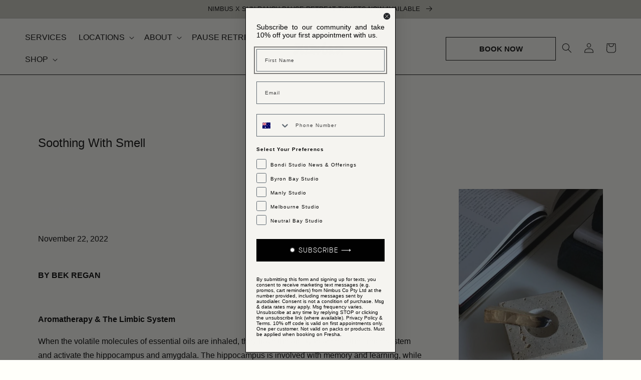

--- FILE ---
content_type: text/css
request_url: https://nimbusco.com.au/cdn/shop/t/24/assets/custom-styles.css?v=28757417899613960581742442089
body_size: 6263
content:
/** Shopify CDN: Minification failed

Line 350:4 Expected identifier but found "."
Line 742:25 Expected ":"

**/
/** 𐦝 𐦝 𐦝 𐦝 𐦝 𐦝 𐦝 𐦝 𐦝 𐦝 𐦝 𐦝 𐦝 𐦝 𐦝 
𐦝 𐦝 𐦝 𐦝 𐦝  TABLE OF CONTENTS 𐦝 𐦝 𐦝 𐦝  
𐦝 𐦝 𐦝 𐦝 𐦝 𐦝 𐦝 𐦝 𐦝 𐦝 𐦝 𐦝 𐦝 𐦝 𐦝 𐦝 

1. TYPOGRAPHY
  A — Remove small text
  B — Remove Small Text
  C — Match paragraph fonts
  D — Italicised paragraph text = heading font
  E — Italicised headings wrapped in <em></em> = accent font
  F — Other items in accent font
  G — Italics <em> + Bold <strong> = matches button font styling
  H — Button fonts
  I — Hyperlinks
  J — Nav links
  K — Control letter spacing
  L — Remove default uppercase
  M — Bigger product titles on collection sections
  N — Tighten spacing of headings
  O — System pages
  P — Match 'Product Pairing' heading to h4
  Q — Product card text alignment
  R — Shopify Reviews Header match h1 sizing
  S — Cart totals fix
  T — Remove light opacity text


2. SPACING
  A — Override max page width
  B — Pages with natural width
  C — Remove left padding on “Image With Text” section on collection pages (desktop)
  D — Remove top padding on mobile product image slider

3. NAVIGATION
  A — Animate logo on scroll
  B — Transparent header
  C — Solid background on scroll
  D — Header border on all pages except home

4. FOOTER
  A — XL footer logo styling
  B — Hide label on currency picker

5. HOVER STATES
  A — Hide title underlines when products are hovered
  B — Hide hover styles on accordion
  C — Hyperlinks - change to accent colour on hover
  D — Buttons - change shape and colour on hover
  E — Hide double weight borders on field focus
  F — Hide background colour hovers

6. CONTROL BORDER + OPACITY STYLES
  A — Override root styling
  B — Single elements override

7. BORDERS
  A — Shopify Forms popup
  B — Secondary footer content border
  C — Header & announcement bar borders
  D — "Collapsible Content" section borders
  E — "Slideshow" section borders
  F — Hide cart popup top border
  G — Full page cart borders
  H — Add border to blog post template
  I — Predictive search modal
  J — Collection page filter bar 
  K — Borders on "Vertical Tabs ꩜" section
  L — Mobile popout menu drawer

8. COLLECTION PAGES
  A — Bug fix for background hover effect 
  B — Product badges

9. STYLISH PRODUCT TEMPLATE
  A — Remove gap 
  B — Hide 'peek' feature on slideshow
  C — Product badges

10. BUTTONS
  A — Wider buttons
  B — Hide buttons without links added


11. VERTICAL TABS SECTION
  A — Second image shrink

12. VIDEO & IMAGE GRID SECTION
  A — Bigger images + matching text container width for 'Stacked' layout

13. SPLIT SLIDER
  A — Add padding between button and text

14. BLOG
  A — Full width feature image
  B — Hide blog title
  C — Remove top margin on "Multicolumn" section tag links
  D — Borders on "Multicolumn" section tag links
  E — Accent background and link on hover for tag links
  F — Hide borders on tables
  G — Increase spacing above and below blog title

15. MOBILE
  A — “Modular” Section 50% width background images
  B — Hide slider toggles on “Multicolumn” sections


16. MAGIC WORDS
  A — Formatting & Responsiveness
    	.twoColMobile
        .fullWidthText
    	.image-icon
    	.miniMobile
      	.fontLarge
    	.fontAccent
    	.darkText
    	.lightText
    	.imagePadding
    	.decorPadding
    	.decorMobile
        .decorFront
        .fullheight-bg
    	.autoMargins
    	.centerMargins
    	.quarterText
    	.halfText
    	.threeFourText
    	.justified
    	.centered
  B — Borders
    	.borders
    	.topBorder
  C — Misc
    	.hide-mobile
    	.sticky
        .flushButton
  D — Animations
    	.rotate360
    	.floating
  E — Image Shapes
    	.circleImage
    	.archImage
    	.wavyDiamond
    	.decoFrame
    	.abstractArch
    	.roundedStar
    	.roundedDiamond
        .twoCircles
        .threeCircles
**/



/** ✿ ✿ ✿ ✿ ✿ ✿ ✿ ✿ ✿ ✿ ✿ ✿ ✿ ✿  ✿ ✿ ✿ ✿ 
✿ ✿ ✿ ✿ ✿ ✿ ✿ TYPOGRAPHY ✿ ✿ ✿ ✿ ✿ ✿ ✿
✿ ✿ ✿ ✿ ✿ ✿ ✿ ✿ ✿ ✿ ✿ ✿ ✿ ✿  ✿ ✿ ✿ ✿ **/


/** Remove small text 🟒 🟒 🟒 **/
.caption-with-letter-spacing,
.caption,
.link,
.form__label,
 small,
table:not([class]),
label, 
.facets__summary,
.facets__heading,
.facet-filters__sort,
.facet-filters__label,
.product-count__text,
.spr-review-content-body,
.spr-review-header-byline {
  font-size: 100% !important;
}


/** Match paragraph fonts 🟒 🟒 🟒 **/
select,
.field__input,
.link {
  font-weight: var(--font-body-weight) !important;
  font-family: var(--font-body-family) !important;
}


/** Italicised paragraph text = Heading Font 🟒 🟒 🟒 **/
p em, p span em {
  font-family: var(--font-heading-family) !important;
  font-style: normal !important;
  line-height: 1.1rem !important;
}


/** Italicised headings wrapped in <em></em> = accent font 🟒 🟒 🟒 **/
h1 em, h2 em, h3 em, h4 em, h5 em, h6 em, 
.h0 em, .h1 em, .h2 em, .h3 em, .h4 em, .h5 em,
h1 span em, h2 span em, h3 span em, h4 span em, h5 span em, h6 span em, 
.h0 span em, .h1 span em, .h2 span em, .h3 span em, .h4 span em, .h5 span em {
    font-family: var(--font-accent-family);
    font-style: var(--font-accent-style);
    font-weight: var(--font-accent-weight);
    font-size: 110% !important;
}


/** Other items in accent font 🟒 🟒 🟒 **/
.multicolumn-card__info a.link,
.article-card__info,
.caption-with-letter-spacing,
.subtitle,
.footer__copyright,
.spr-review-header-title,
.swatch-product-wrapper {
    font-family: var(--font-accent-family);
    font-style: var(--font-accent-style);
    font-weight: var(--font-accent-weight);
    font-size: 120% !important;
}


/** Italics <em> + Bold <strong> = matches button font styling 🟒 🟒 🟒 **/
strong em,
em strong {
  font-family: var(--font-body-family) !important;
  font-weight: var(--font-body-weight) !important;
  font-style: normal !important;
  text-transform: uppercase !important;
  font-size: 1.5rem !important; 
}


/** Button fonts 🟒 🟒 🟒 **/
a.button, 
.shopify-payment-button__button,
.shopify-challenge__button, 
.customer button,
.c-grid-text a,
.description a,
.c-vertical-tabs__content a,
.c-vertical-tabs__tab,
button._formSubmitButton_muap4_72,
p.product__text.subtitle,
.mega-menu__link--level-2,
.button--primary,
.button--secondary {
  font-family: var(--font-body-family) !important;
  text-transform: uppercase !important;
  font-weight: var(--font-body-weight-bold) !important;
  font-size: 1.5rem !important;
}


/** Hyperlinks 🟒 🟒 🟒 **/
.rte a,
.c-grid-text a,
.description a,
.c-vertical-tabs__content a,
a:not(.button) {
  color: rgb(var(--color-foreground)) !important;
  text-decoration: none !important;
}


/** Nav links 🟒 🟒 🟒 **/
.header__active-menu-item {
  text-decoration: none !important;
}

.header__inline-menu li span {
  text-transform: uppercase !important;  
}

.header__active-menu-item {
  color: var(--gradient-base-accent-2) !important;
}


/** Control letter spacing 🟒 🟒 🟒 **/
body, 
span {
  letter-spacing: 0rem !important;
}


/** Remove default uppercase 🟒 🟒 🟒 **/
.article-card__info,
.caption-with-letter-spacing {
  text-transform: none !important;
}


/** Bigger product titles on collection sections 🟒 🟒 🟒 **/
.card__heading {
  font-size: calc(var(--font-heading-scale) * 2rem) !important;
}


/** Tighten spacing of headings 🟒 🟒 🟒 **/
h2 {
  margin-block-start: 0.2em !important;
  margin-block-end: 0.2em !important;
}


/** System pages 🟒 🟒 🟒 **/
.password-modal__content-heading {
  font-family: var(--font-heading-family) !important;
}


/** Match 'Product Pairing' heading to h4 🟒 🟒 🟒 **/
.product-list-title {
    font-family: var(--font-heading-family) !important;
    font-style: var(--font-heading-style) !important;
    font-size: calc(var(--font-heading-scale) * 1.5rem) !important;
}


/** Product card text alignment 🟒 🟒 🟒 **/
.card__information {
  text-align: var(--product-card-text-alignment) !important;
}


/** Shopify Reviews Product Page 🟒 🟒 🟒 **/
.spr-header-title {
  font-size: calc(var(--font-heading-scale) * 4rem) !important;
  padding-bottom: 2rem !important;
}

.spr-review-header-byline {
  font-style: normal !important;
}

.spr-review-header-byline strong {
  font-weight: lighter !important;
}

@media only screen and (max-width: 480px) {
  .spr-summary {
    text-align: left !important;
  } 
  .spr-summary-caption {
    .padding-top: 20px !important;
  }
}


/** Cart totals fix 🟒 🟒 🟒 **/
.totals > h2,
.totals__subtotal-value {
  font-size: 2rem !important;
}


/** Remove light opacity text 🟒 🟒 🟒 **/
.predictive-search__heading {
  color: rgba(var(--color-foreground),1) !important;
}



/** ✿ ✿ ✿ ✿ ✿ ✿ ✿ ✿ ✿ ✿ ✿ ✿ ✿ ✿  ✿ ✿ ✿ ✿ 
✿ ✿ ✿ ✿ ✿ ✿ ✿ SPACING ✿ ✿ ✿ ✿ ✿ ✿ ✿ ✿ 
✿ ✿ ✿ ✿ ✿ ✿ ✿ ✿ ✿ ✿ ✿ ✿ ✿ ✿  ✿ ✿ ✿ ✿ **/

/** Override max page width 🟒 🟒 🟒 **/
@media screen and (min-width: 750px) {
.page-width {
    max-width: 2500px !important;
}
}


/** Pages with natural width 🟒 🟒 🟒 **/
@media screen and (min-width: 750px) {
  .page-width--narrow {
    width: 100rem !important; 
    max-width: var(--page-width) !important;
  }
}

@media screen and (max-width: 750px) {
  .page-width--narrow {
      width: 100% !important;  
      max-width: var(--page-width) !important;
  }
}

/** Remove left padding on "Image With Text" section on collection pages (desktop) 🟒 🟒 🟒 **/
@media screen and (min-width: 990px) {
  .collection-hero .image-with-text__content {
    padding-left: 0rem !important;
  } 
}


/** Remove top padding on mobile product image slider 🟒 🟒 🟒 **/
@media screen and (max-width: 749px) {
  .slider.slider--mobile .slider__slide {
    padding-top: 0px !important;
 }
}


/** ✿ ✿ ✿ ✿ ✿ ✿ ✿ ✿ ✿ ✿ ✿ ✿ ✿ ✿  ✿ ✿ ✿ ✿ 
✿ ✿ ✿ ✿ ✿ ✿ ✿ NAVIGATION ✿ ✿ ✿ ✿ ✿ ✿ ✿ ✿ 
✿ ✿ ✿ ✿ ✿ ✿ ✿ ✿ ✿ ✿ ✿ ✿ ✿ ✿  ✿ ✿ ✿ ✿ **/


/** Animate logo on scroll 🟒 🟒 🟒 **/
/* body.template-index .header__heading-logo {
  max-width:400px !important;
  transition:1s;
}

body.scrolled.template-index .header__heading-logo {
  max-width:80px !important;
  transition:1s;
} */


/** Transparent header 🟒 🟒 🟒 **/
body.template-index .header-wrapper {
  position:absolute;
  width:100%;
  background-color: transparent;
}


/** Solid background on scroll 🟒 🟒 🟒 **/
.scrolled .header-wrapper {
  transition:1s;
  background-color: rgb(var(--color-background), 1) !important;
  border-bottom: var(--inputs-border-width) solid rgba(var(--color-foreground), 1); 
}


/** Header border on all pages except home 🟒 🟒 🟒 **/
body:not(.template-index) .header-wrapper {
  border-bottom: var(--inputs-border-width) solid rgba(var(--color-foreground), 1) !important; 
}


/** ✿ ✿ ✿ ✿ ✿ ✿ ✿ ✿ ✿ ✿ ✿ ✿ ✿ ✿  ✿ ✿ ✿ ✿ 
✿ ✿ ✿ ✿ ✿ ✿ ✿ FOOTER ✿ ✿ ✿ ✿ ✿ ✿ ✿ ✿ 
✿ ✿ ✿ ✿ ✿ ✿ ✿ ✿ ✿ ✿ ✿ ✿ ✿ ✿  ✿ ✿ ✿ ✿ **/
 
/** XL footer logo styling 🟒 🟒 🟒 **/
.logoXL img {
  display: flex;
  align-items: center;
  justify-content: center;
  width: 100%;
}
 
div.logoXL {
  display: flex;
}


/** Hide label on currency picker 🟒 🟒 🟒 **/
#FooterCountryLabel {
  display: none !important;
}


/** ✿ ✿ ✿ ✿ ✿ ✿ ✿ ✿ ✿ ✿ ✿ ✿ ✿ ✿  ✿ ✿ ✿ ✿ 
✿ ✿ ✿ ✿ ✿ ✿ ✿ HOVER STATES ✿ ✿ ✿ ✿ ✿ ✿ ✿ ✿ 
✿ ✿ ✿ ✿ ✿ ✿ ✿ ✿ ✿ ✿ ✿ ✿ ✿ ✿  ✿ ✿ ✿ ✿ **/

/** Hide title underlines when products are hovered  🟒 🟒 🟒 **/
.full-unstyled-link:hover {
  text-decoration: none !important;
}


/** Hide hover styles on accordion  🟒 🟒 🟒 **/
.collapsible-content summary:hover {
  background: rgba(var(--color-foreground),0) !important;
}

.collapsible-content summary:hover .accordion__title {
  text-decoration: none !important;
}


/** Hyperlinks - change to accent colour on hover 🟒 🟒 🟒 **/
.rte a:hover,
.header__menu-item:hover span,
.mega-menu__link:hover, 
.mega-menu__link--active,
p a:hover,
a:not(button):hover {
  color: var(--gradient-base-accent-2) !important;
}

.c-vertical-tabs__tab-wrapper a:not(button):hover:hover {
  color: rgb(var(--color-foreground)) !important;
}


header-menu:hover svg.icon path {
  fill: var(--gradient-base-accent-2) !important;
}

.rte a:hover,
.header__menu-item:hover span,
details[open]>.header__menu-item,
.mega-menu__link:hover, 
.mega-menu__link--active {
  text-decoration: none !important; 
}



/** Buttons - change shape and colour on hover 🟒 🟒 🟒 **/

a.button,
.button--primary,
.button--secondary,
.contact__button button,
#app-embed button,
.cart__checkout-button,
.shopify-payment-button__button, 
.shopify-challenge__button, 
.customer button, 
button._formSubmitButton_muap4_72 {
	border: var(--buttons-border-width) solid rgb(var(--color-foreground)) !important;
	transition: 0.3s all  !important;
}


a.button:hover::after,
.button--primary:hover::after,
.button--secondary:hover::after,
.shopify-challenge__button:hover::after,
.cart__checkout-button:hover::after,
.contact__button button:hover::after,
.customer button:hover::after,
#app-embed button:hover::after,
.shopify-payment-button__button--unbranded:hover::after {
  box-shadow: 0 0 0 calc(var(--buttons-border-width) + var(--border-offset)) rgba(var(--color-button-text),var(--border-opacity)),0 0 0 var(--buttons-border-width) rgba(var(--color-button),var(--alpha-button-background)) !important;
  border-radius: 2rem !important;
  transition: 0.3s !important;
}


a.button:hover,
.button--primary:hover,
.button--secondary:hover,
#app-embed button:hover,
.shopify-challenge__button:hover,
.customer button:hover,
.contact__button button:hover,
.cart__checkout-button:hover,
.shopify-payment-button__button--unbranded:hover {
  color:  rgb(var(--color-background)) !important;
  background-color: var(--gradient-base-accent-2) !important;
  border-radius: 2rem !important;
  transition: 0.3s !important;
}


a.button:after,
.button--primary:after,
.button--secondary:after,
#app-embed button:after,
.cart__checkout-button:after,
.shopify-challenge__button:after, 
.customer button:after, 
.contact__button button:after,
.shopify-payment-button__button--unbranded:after,
.button:before, .shopify-challenge__button:before, 
.customer button:before, 
.shopify-payment-button__button--unbranded:before, 
.shopify-payment-button [role=button]:before, 
.cart__dynamic-checkout-buttons [role=button]:before {
	display: none !important;
}

.button--secondary:hover:after {
  --border-offset: 0.65px !important;
}


/** Hide double weight borders on field focus  🟒 🟒 🟒 **/
.field:before, .customer .field:before,.field:after, .customer .field:after {
	display: none !important;
}

.customer .field input, .customer select, .field__input, .select__select {
	box-shadow: 0 0 0 !important;
    border-bottom: var(--inputs-border-width) solid rgba(var(--color-foreground), 1);
}


/** Hide mobile menu background colour hover  🟒 🟒 🟒 **/
.menu-drawer__menu-item--active, 
.menu-drawer__menu-item:focus, 
.menu-drawer__close-button:focus, 
.menu-drawer__menu-item:hover, 
.menu-drawer__close-button:hover {
    background-color: rgba(var(--color-foreground),0) !important;
}


/** ✿ ✿ ✿ ✿ ✿ ✿ ✿ ✿ ✿ ✿ ✿ ✿ ✿ ✿ ✿ ✿ ✿ ✿ 
✿ ✿ CONTROL BORDER + OPACITY STYLES ✿ ✿
✿ ✿ ✿ ✿ ✿ ✿ ✿ ✿ ✿ ✿ ✿ ✿ ✿ ✿  ✿ ✿ ✿ ✿ **/

:root {
  --media-border-opacity: 1;
  --product-card-border-opacity: 1;
  --collection-card-border-opacity: 1;
  --blog-card-border-opacity: 1;
  --border-opacity: 1;
  --popup-border-opacity: 1;
  --drawer-border-opacity: 1;
  --text-boxes-border-opacity: 1;
  --container-shadow: none;
  --container-border-radius: 0px;
  --button-background-color-hovered-modifier: opacity (100%);
}


.light,
.quantity__input,
.facets__heading {
  opacity: 1 !important;
}



/** ✿ ✿ ✿ ✿ ✿ ✿ ✿ ✿ ✿ ✿ ✿ ✿ ✿ ✿ ✿ ✿ ✿ ✿ 
✿ ✿ ✿ ✿ ✿ ✿ ✿ BORDERS ✿ ✿ ✿ ✿ ✿ ✿ ✿ ✿
✿ ✿ ✿ ✿ ✿ ✿ ✿ ✿ ✿ ✿ ✿ ✿ ✿ ✿  ✿ ✿ ✿ ✿ **/

/** Shopify Forms popup 🟒 🟒 🟒 **/
#app-embed input,
section[data-testid="form-container"] {
	box-shadow: none !important;
	border: var(--inputs-border-width) solid rgba(var(--color-foreground),1) !important;
    border-radius: 0px !important;
}

/** Shopify Forms popup 🟒 🟒 🟒 **/
.spr-review {
  border-top: var(--inputs-border-width) solid rgba(var(--color-foreground),1) !important;
}

/** Footer borders 🟒 🟒 🟒 **/
.footer {
    border-top: var(--inputs-border-width) solid rgba(var(--color-foreground)) !important;
}

.footer__content-bottom {
    border-top: 0rem solid rgba(var(--color-foreground)) !important;
}


/** Header & announcement bar borders 🟒 🟒 🟒 **/
.header-wrapper--border-bottom {
    border-bottom: var(--inputs-border-width) solid rgba(var(--color-foreground), 1) !important; 
}


/** "Collapsible Content" section borders 🟒 🟒 🟒 **/
.accordion {
	border-top: var(--inputs-border-width) solid rgba(var(--color-foreground),0) !important;
	border-bottom: var(--inputs-border-width) solid rgba(var(--color-foreground),1) !important;
}


/** "Slideshow" section borders 🟒 🟒 🟒 **/
.slideshow__autoplay.slider-button {
  border-left: var(--inputs-border-width) solid rgba(var(--color-foreground),1) !important;
}

.slideshow__controls {
  border: var(--inputs-border-width) solid rgba(var(--color-foreground),1)  !important;
}


/** Hide cart popup top border 🟒 🟒 🟒 **/
@media screen and (min-width: 750px) {
  .header-wrapper:not(.header-wrapper--border-bottom)+cart-notification .cart-notification {
    border-top-width: 0px !important;
  } 
}


/** Cart borders 🟒 🟒 🟒 **/
.cart-items th,
.cart__items,
.drawer__footer > details {
    border-bottom: var(--inputs-border-width) solid rgba(var(--color-foreground),1) !important;
}

.drawer__footer {
    border-top: var(--inputs-border-width) solid rgba(var(--color-foreground),1) !important;
}

.drawer__inner {
    border-left: var(--inputs-border-width) solid rgba(var(--color-foreground),1) !important;
    border-right: var(--inputs-border-width) solid transparent !important;
    border-top: var(--inputs-border-width) solid transparent !important;
    border-bottom: var(--inputs-border-width) solid transparent !important;
}


/** Add border to blog post template 🟒 🟒 🟒 **/
.article-template__back:last-child {
    border-top: var(--inputs-border-width) solid rgba(var(--color-foreground),1);
    padding-top: 3.2rem;
}


/** Predictive search modal 🟒 🟒 🟒 **/
.predictive-search__heading,
.predictive-search__list-item:nth-last-child(2) {
    border-bottom: var(--inputs-border-width) solid rgba(var(--color-foreground),1) !important;
}


/** Collection page filter bar 🟒 🟒 🟒 **/
.facets__header {
    border-bottom: var(--inputs-border-width) solid rgba(var(--color-foreground),1) !important;
}


/** Borders on "Vertical Tabs ꩜" section 🟒 🟒 🟒 **/
@media screen and (min-width: 750px) {
  .vertical-border .c-vertical-tabs__tab {
    border-right: var(--inputs-border-width) solid currentColor !important;
    box-sizing-border-box;
  }

  .vertical-border .c-vertical-tabs__item.is-active + .c-vertical-tabs__item .c-vertical-tabs__tab {
    border-left: var(--inputs-border-width) solid currentColor !important;
  }
}


/** Mobile popout menu drawer 🟒 🟒 🟒 **/
.menu-drawer {
    border-top: var(--inputs-border-width) solid currentColor !important;
}



/** ✿ ✿ ✿ ✿ ✿ ✿ ✿ ✿ ✿ ✿ ✿ ✿ ✿ ✿ ✿ ✿ ✿
✿ ✿ ✿ ✿ ✿ ✿ ✿ COLLECTION PAGES ✿ ✿ ✿ ✿
✿ ✿ ✿ ✿ ✿ ✿ ✿ ✿ ✿ ✿ ✿ ✿ ✿ ✿  ✿ ✿ ✿ ✿ **/

/** Bug fix for background hover effect 🟒 🟒 🟒 **/
.grid__item .card__media {
    width: auto;
    height: auto;
    inset: 0;
}

/** Product Badges 🟒 🟒 🟒 **/
.grid__item .custom-badge--wrapper,
.card__inner .custom-badge--wrapper {
    position: absolute;
    z-index: 2;
    right: 0;
    top: 0;    
}

.grid__item .custom-badge--wrapper .custom-badge,
.card__inner .custom-badge--wrapper .custom-badge {
  background-color: var(--gradient-base-accent-2)!important;
  position: relative;
  text-transform: uppercase !important;
  font-size: calc(var(--font-body-scale) * 1.5rem) !important;
  border: var(--buttons-border-width) solid !important;
  padding: 0.25em 2em!important;
  margin: 0.5em !important;
}

@media screen and (max-width:749px) {
  .grid__item .custom-badge--wrapper .custom-badge,
  .card__inner .custom-badge--wrapper .custom-badge {
    font-size: calc(var(--font-body-scale) * 1rem) !important;
    padding: 0.15em 1em!important;
    margin: 0.25em !important;
  }
}

.grid__item .card__inner {
  isolation:isolate;
}

/** Bug fix for swatch on collage section 🟒 🟒 🟒 **/
div.card__inner.color-background-1.gradient.ratio > div.card__media {
    width:100% !important;
}


/** ✿ ✿ ✿ ✿ ✿ ✿ ✿ ✿ ✿ ✿ ✿ ✿ ✿ ✿ ✿ ✿ ✿
✿ ✿ ✿ ✿ ✿ ✿ ✿ STYLISH PRODUCT TEMPLATE
✿ ✿ ✿ ✿ ✿ ✿ ✿ ✿ ✿ ✿ ✿ ✿ ✿ ✿  ✿ ✿ ✿ ✿ **/

/** Remove gap 🟒 🟒 🟒 **/
.section-stylish--product {
  padding-bottom: 0px !important;
}

/** Hide 'peek' feature on mobile 🟒 🟒 🟒 **/
@media screen and (max-width:749px) {
.grid--peek.slider .grid__item:first-of-type {
    margin-left: 0 !important;
}

.product__media-list .product__media-item {
    width: 100% !important;
}
}

/** Product badges 🟒 🟒 🟒 **/
.product .custom-badge--wrapper {
    position: absolute;
    z-index: 3;
    top: 0;
    right: 0;
}

.product .product__media-wrapper {
    position: relative;
    isolation: isolate;
}


/** Mobile background image fix 🟒 🟒 🟒 **/
@media screen and (max-width:749px) {
  .product__media {
   background-attachment:scroll !important;
  }
}


/** ✿ ✿ ✿ ✿ ✿ ✿ ✿ ✿ ✿ ✿ ✿ ✿ ✿ ✿ ✿ ✿ ✿
✿ ✿ ✿ ✿ ✿ ✿ ✿ BUTTONS ✿ ✿ ✿ ✿ ✿ ✿ ✿ ✿
✿ ✿ ✿ ✿ ✿ ✿ ✿ ✿ ✿ ✿ ✿ ✿ ✿ ✿  ✿ ✿ ✿ ✿ **/

/** Cart count bubble 🟒 🟒 🟒 **/
.cart-count-bubble {
    background-color: rgb(var(--color-button-text)) !important;
    color: rgb(var(--color-button)) !important;
}


/** Wider buttons 🟒 🟒 🟒 **/
.button--primary,
.button--secondary {
  min-width: 22rem !important;
}


/** Hide buttons without links added 🟒 🟒 🟒 **/
.button[aria-disabled="true"] {
  display: none !important;
}



/** ✿ ✿ ✿ ✿ ✿ ✿ ✿ ✿ ✿ ✿ ✿ ✿ ✿ ✿  ✿ ✿ ✿ ✿ 
✿ ✿ ✿ ✿ ✿ ✿ ✿ VERTICAL TABS SECTION ✿ ✿ ✿ ✿
✿ ✿ ✿ ✿ ✿ ✿ ✿ ✿ ✿ ✿ ✿ ✿ ✿ ✿  ✿ ✿ ✿ ✿ **/

/** Second image shrink 🟒 🟒 🟒 **/
.c-vertical-tabs__secondmedia img {
  object-fit: contain !important;
}


/** ✿ ✿ ✿ ✿ ✿ ✿ ✿ ✿ ✿ ✿ ✿ ✿ ✿ ✿  ✿ ✿ ✿ ✿ 
✿ ✿ ✿ ✿ ✿ ✿ ✿ VIDEO & IMAGE GRID ✿ ✿ ✿ ✿
✿ ✿ ✿ ✿ ✿ ✿ ✿ ✿ ✿ ✿ ✿ ✿ ✿ ✿  ✿ ✿ ✿ ✿ **/

/** Bigger images + matching text container width for 'Stacked' layout 🟒 🟒 🟒 **/

.c-video-section__item.c-video-section__item--image.stacked .c-grid-text,
.c-video-section__item--image.stacked > .item-heading,
.c-image-wrapper {
    max-width: 75% !important;
    width: 75% !important;
}



/** ✿ ✿ ✿ ✿ ✿ ✿ ✿ ✿ ✿ ✿ ✿ ✿ ✿ ✿  ✿ ✿ ✿ ✿ 
✿ ✿ ✿ ✿ ✿ ✿ ✿ SPLIT SLIDER ✿ ✿ ✿ ✿
✿ ✿ ✿ ✿ ✿ ✿ ✿ ✿ ✿ ✿ ✿ ✿ ✿ ✿  ✿ ✿ ✿ ✿ **/

/** Add padding between button and text 🟒 🟒 🟒 **/
.c-slider__button-container {
  padding-top: 1em !important;
}


/** ✿ ✿ ✿ ✿ ✿ ✿ ✿ ✿ ✿ ✿ ✿ ✿ ✿ ✿ ✿ ✿ ✿ ✿ 
✿ ✿ ✿ ✿ ✿ ✿ ✿ BLOG ✿ ✿ ✿ ✿ ✿ ✿ ✿ ✿ 
✿ ✿ ✿ ✿ ✿ ✿ ✿ ✿ ✿ ✿ ✿ ✿ ✿ ✿ ✿ ✿ ✿ ✿ **/

/** Full width feature image 🟒 🟒 🟒 **/
.article-template__hero-container {
    max-width: 100% !important;
}

/** Hide blog title 🟒 🟒 🟒 **/
.main-blog .title--primary {
  display: none !important;
}

/** Remove top margin on "Multicolumn" section tag links 🟒 🟒 🟒 **/
.template-blog .multicolumn-card__info .link {
  margin-top: 0px !important;
}

/** Borders on "Multicolumn" section tag links 🟒 🟒 🟒 **/
@media screen and (min-width: 750px) {
  .template-blog .background-none .multicolumn-list .multicolumn-card__info, 
  .template-blog .background-none .multicolumn-list:not(.slider) .center .multicolumn-card__info {
    padding: 1rem !important;
    border: var(--buttons-border-width) solid rgba(var(--color-foreground),1);
  }
}

/** Accent background and link on hover for tag links 🟒 🟒 🟒 **/
@media screen and (min-width: 750px) {
  .template-blog .multicolumn-list .multicolumn-card__info:hover {
    background: var(--gradient-base-accent-2) !important;
  }
  .multicolumn-card__info a.link:hover {
    color: rgb(var(--color-foreground)) !important;
  }
}

/** Hide borders on tables 🟒 🟒 🟒 **/
.article-template table:not([class]),
table:not([class]) td, table:not([class]) th {
  box-shadow: 0 0 0 .1rem rgba(var(--color-foreground),0) !important;
  border: 0 0 0 var(--inputs-border-width) rgba(var(--color-foreground),0) !important;
}


/** Increase spacing above and below blog title 🟒 🟒 🟒 **/
@media screen and (min-width: 750px) {
  .blog-articles .card__information {
    padding-bottom: 5rem !important;
    padding-top: 5rem !important;
  }
}


/** ✿ ✿ ✿ ✿ ✿ ✿ ✿ ✿ ✿ ✿ ✿ ✿ ✿ ✿  ✿ ✿ ✿ ✿ 
✿ ✿ ✿ ✿ ✿ ✿ ✿ MOBILE ✿ ✿ ✿ ✿ ✿ ✿ ✿ ✿ 
✿ ✿ ✿ ✿ ✿ ✿ ✿ ✿ ✿ ✿ ✿ ✿ ✿ ✿  ✿ ✿ ✿ ✿ **/

@media screen and (max-width: 749px) {

  /** "Modular" Section 50% Width Background Images 🟒 🟒 🟒 **/
  .background-split--right .section-background {
    width: 100% !important;
    left: 0 !important;    
  }

    .background-split--left .section-background {
    width: 100% !important;
    right: 0 !important;    
  }

  /** Hide slider toggles on "Multicolumn" sections 🟒 🟒 🟒 **/
  .multicolumn .slider-buttons {
      display: none !important;
  } 
}



/** ✿ ✿ ✿ ✿ ✿ ✿ ✿ ✿ ✿ ✿ ✿ ✿ ✿ ✿  ✿ ✿ ✿ ✿ 
✿ ✿ ✿ ✿ ✿ ✿ ✿ MAGIC WORDS ✿ ✿ ✿ ✿ ✿ ✿ ✿ ✿ 
✿ ✿ ✿ ✿ ✿ ✿ ✿ ✿ ✿ ✿ ✿ ✿ ✿ ✿  ✿ ✿ ✿ ✿ **/

/** ☻ ☻ ☻ ☻ FORMATTING & RESPONSIVENESS ☻ ☻ ☻ ☻ **/
/** ☻ ☻ ☻ ☻ FORMATTING & RESPONSIVENESS ☻ ☻ ☻ ☻ **/
/** ☻ ☻ ☻ ☻ FORMATTING & RESPONSIVENESS ☻ ☻ ☻ ☻ **/

/** Use class "twoColMobile" to trigger 2 columns on "Modular" section (mobile) 🟒 🟒 🟒 **/
@media screen and (max-width: 749px) {
  .twoColMobile .ss-col-12 > .ss-grid__item {
    flex: 1 !important;
    flex-basis: 40% !important;
  }
  .twoColMobile .ss-col-12 {
    display: flex;
    flex-wrap: wrap;
  }
}


/** Use class "fullWidthText" to trigger to make text full width on "Modular" section (mobile) 🟒 🟒 🟒 **/
@media screen and (max-width: 749px) {
  .fullWidthText.ss-grid__item {
     min-width:100%;
  }
}



/** Use class "image-icon" to make images smaller 🟒 🟒 🟒 **/
@media screen and (max-width:749px) {
  .image-icon {
    max-width: 50%;
    width: 50%;
    height: auto;
    margin: auto;
  }
}

@media screen and (min-width:749px) {
  .image-icon {
    max-width: 33%;
    width: 33%;
    height: auto;
    margin: auto;
  }
}

/** Use class "miniMobile" for smaller images on mobile only 🟒 🟒 🟒 **/
@media screen and (max-width:749px) {
  .miniMobile {
    max-width: 50%;
    width: 50%;
    height: auto;
    margin: auto;
    
  }
}


/** Use class "fontLarge" to turn paragrath text to heading size 🟒 🟒 🟒 **/
.fontLarge,
.fontLarge p,
.fontLarge .rte,
.fontLarge span {
  font-size: calc(var(--font-heading-scale) * 5.2rem) !important;
}

/** Use class "fontAccent" to turn paragraph text into your accent font 🟒 🟒 🟒 **/
.fontAccent p,
.fontAccent .rte,
.fontAccent,
.fontAccent span {
    font-family: var(--font-accent-family);
    font-style: var(--font-accent-style);
    font-weight: var(--font-accent-weight);
}

/** Use class "darkText" to change text to your lightest pallette colour 🟒 🟒 🟒 **/
.darkText p,
.darkText span,
.darkText .h1,
.darkText h1, 
.darkText h2, 
.darkText h3 {
  color: rgba(var(--color-foreground)) !important;
}

/** Use class "lightText" to change text to your lightest pallette colour 🟒 🟒 🟒 **/
.lightText p,
.lightText span,
.lightText .h1,
.lightText h1, .lightText h2, .lightText h3 {
  color: rgba(var(--color-background)) !important;
}


/** Use class "imagePadding" to add a little padding to images 🟒 🟒 🟒 **/
.imagePadding img {
  padding: 2rem !important;
}


/** Use class "decorPadding" to add padding to decord images ("Modular" Section) 🟒 🟒 🟒 **/
.decorPadding .ss-inline-image {
  margin: 10px !important;
}

/** Use class "decorMobile" to show decor images ("Modular" Section) on mobile 🟒 🟒 🟒 **/
@media screen and (max-width: 750px) {
  .ss-decor.decorMobile {
    display:block;
  }
}


/** Use class "decorFront" to bring the position of the Decor image ("Modular" Section) to the front 🟒 🟒 🟒 **/
.decorFront.decor-position--bottom-right,
.decorFront.decor-position--top-left,
.decorFront.decor-position--bottom-left,
.decorFront.decor-position--bottom-right {
   z-index:99 !important;
}


/** Use class "fullheight-bg" to show the background image ("Modular" Section) on mobile 🟒 🟒 🟒 **/
@media screen and (max-width:749px) {
  section.fullheight-bg .section-background {
   position:absolute !important;
  }
}



/** 🟒 🟒 🟒 CONTROL MARGINS 🟒 🟒 🟒 **/

  /** Use class "autoMargins" for auto aligned margins 🟒 🟒 🟒 **/
  .autoMargins p,
  .autoMargins .rte,
  .autoMargins {
    margin: auto;
  }

  /** Use class "centerMargins" for center aligned margins 🟒 🟒 🟒 **/
  .centerMargins p,
  .centerMargins .rte,
  .centerMargins {
    margin-left: auto;
    margin-right: auto;
  }



/** 🟒 🟒 🟒 CONTROL TEXT WIDTHS ON DESKTOP 🟒 🟒 🟒 **/
@media screen and (min-width: 750px) {
  
  /** Use class "quarterText" for 25% width text 🟒 🟒 🟒 **/
  .quarterText,
  .quarterText .rte,
  .quarterText p {
      max-width: 25%;
  }


  /**  Use class "halfText" for 50% width text 🟒 🟒 🟒 **/
  .halfText,
  .halfText .rte,
  .halfText p {
      max-width: 50%;
  }

  /**  Use class "threeFourText" for 75% width text 🟒 🟒 🟒 **/
  .threeFourText,
  .threeFourText .rte,
  .threeFourText p {
      max-width: 75%;
  }
}


/** 🟒 🟒 🟒 CONTROL TEXT ALIGNMENT 🟒 🟒 🟒 **/
  /** Use class "justified" to justify align text 🟒 🟒 🟒 **/
  .justified p,
  .justfied span {
     text-align: justify !important;
     text-align-last: justify !important;
  }

  /** Use class "centered" to center align text 🟒 🟒 🟒 **/
  .centred p,
  .centred span,
  .centered p,
  .centered span,
  .centered .c-slider__content-wrapper,
  .centred .c-slider__content-wrapper,
  .centred .c-grid-text,
  .centered .c-grid-text {
     text-align: center !important;
  }



/** ☻ ☻ ☻ ☻  BORDERS ☻ ☻ ☻ ☻  **/
/** ☻ ☻ ☻ ☻  BORDERS ☻ ☻ ☻ ☻  **/
/** ☻ ☻ ☻ ☻  BORDERS ☻ ☻ ☻ ☻  **/

/** Use class "borders" to apply a bottom border to the section (use this the most) 🟒 🟒 🟒 **/
section.borders,
div.borders,
article.borders {
  border-bottom: var(--inputs-border-width) solid rgba(var(--color-foreground), 1) !important;
}


/** Use class "topBorder" to apply a top border to the section (used rarely) 🟒 🟒 🟒 **/
section.topBorder,
div.topBorder,
article.topBorder {
  border-top: var(--inputs-border-width) solid rgba(var(--color-foreground), 1) !important;
}



/** ☻ ☻ ☻ ☻  MISC ☻ ☻ ☻ ☻  **/
/** ☻ ☻ ☻ ☻  MISC ☻ ☻ ☻ ☻  **/
/** ☻ ☻ ☻ ☻  MISC ☻ ☻ ☻ ☻  **/

/** Use the class ".hide-mobile" to hide element on mobile 🟒 🟒 🟒 **/
@media screen and (max-width:749px) {
  .hide-mobile {
   display:none !important; 
  }
}


/** Use the class ".sticky" to make element stick 🟒 🟒 🟒 **/
.sticky {
  position:sticky !important;
  top:0;
}


/** Use the class "flushButton" to remove the button padding on the Marquee Slider 🟒 🟒 🟒 **/
.flushButton .c-slider__button-container {
   padding-top: 0 !important;
}



/** ☻ ☻ ☻ ☻  ANIMATIONS ☻ ☻ ☻ ☻  **/
/** ☻ ☻ ☻ ☻  ANIMATIONS ☻ ☻ ☻ ☻  **/
/** ☻ ☻ ☻ ☻  ANIMATIONS ☻ ☻ ☻ ☻  **/

/** Use class "rotate360" to turn element 360 infinitely **/
.rotate360 img {
  animation: turn 10s linear infinite;
}

@keyframes turn {
  from { transform: rotate(0deg) }
  to { transform: rotate(360deg) }
} 


/** Use class "floating" to make element levitate **/
.floating img {
  padding: 3vh;
  animation-name: floating;
  animation-duration: 3s;
  animation-iteration-count: infinite;
  animation-timing-function: ease-in-out;
   		-webkit-transition: all ease-in-out 200ms;
    	-moz-transition: all ease-in-out 200ms;
    	-ms-transition: all ease-in-out 200ms;
    	-o-transition: all ease-in-out 200ms;
  transition: all ease-in-out 200ms;
}

@keyframes floating {
  from { transform: translate(0,  0px); }
  50%  { transform: translate(0, 15px); }
  to   { transform: translate(0, 0px); }  
}



/** ☻ ☻ ☻ ☻  IMAGE SHAPES ☻ ☻ ☻ ☻  **/
/** ☻ ☻ ☻ ☻  IMAGE SHAPES ☻ ☻ ☻ ☻  **/
/** ☻ ☻ ☻ ☻  IMAGE SHAPES ☻ ☻ ☻ ☻  **/


/** Use class "circleImage" to turn it into a circle or oval 🟒 🟒 🟒 **/
.circleImage img {
  border-radius: 50% !important;
}


/** Use class "archImage" to curve top corners 🟒 🟒 🟒 **/
.archImage img {
  border-radius: 500px 500px 0 0 !important;
}


/** Use class "wavyDiamond" to apply this shape **/
.wavyDiamond img {
 -webkit-mask-image:url(https://cdn.shopify.com/s/files/1/0698/2208/7441/files/Abstract-Frame-2.svg?v=1673227734);
  -webkit-mask-position:center;
  -webkit-mask-repeat:no-repeat;
  -webkit-mask-size:contain;
}


/** Use class "decoFrame" to apply this shape **/
.decoFrame img {
 -webkit-mask-image:url(https://cdn.shopify.com/s/files/1/0698/2208/7441/files/Abstract-Frame-1.svg?v=1673228030);
  -webkit-mask-position:center;
  -webkit-mask-repeat:no-repeat;
  -webkit-mask-size:contain;
}

/** Use class "abstractArch" to apply this shape **/
.abstractArch img {
 -webkit-mask-image:url(https://cdn.shopify.com/s/files/1/0698/2208/7441/files/Abstract-Arch.svg?v=1673228030);
  -webkit-mask-position:center;
  -webkit-mask-repeat:no-repeat;
  -webkit-mask-size:contain;
}

/** Use class "roundedStar" to apply this shape **/
.roundedStar img {
  -webkit-mask-image:url(https://cdn.shopify.com/s/files/1/0698/2208/7441/files/Rounded-Star.svg?v=1673228030);
  -webkit-mask-position:center;
  -webkit-mask-repeat:no-repeat;
  -webkit-mask-size:contain;
}

/** Use class "roundedDiamond" to apply this shape **/
.roundedDiamond img {
  -webkit-mask-image:url(https://cdn.shopify.com/s/files/1/0698/2208/7441/files/Rounded-Diamond.svg?v=1673228030);
  -webkit-mask-position:center;
  -webkit-mask-repeat:no-repeat;
  -webkit-mask-size:contain;
}


/** Use class "twoCircles" to apply this shape **/
.twoCircles img {
  -webkit-mask-image:url(https://cdn.shopify.com/s/files/1/0698/2208/7441/files/2Circles.svg?v=1674604310);
  -webkit-mask-position:center;
  -webkit-mask-repeat:no-repeat;
  -webkit-mask-size:contain;
}

/** Use class "threeCircles" to apply this shape **/
.threeCircles img {
  -webkit-mask-image:url(https://cdn.shopify.com/s/files/1/0698/2208/7441/files/3Circles.svg?v=1674604310);
  -webkit-mask-position:center;
  -webkit-mask-repeat:no-repeat;
  -webkit-mask-size:contain;
}

/* CTA Header */
.cta-details summary.header__menu-item {
  padding: 0;
}

.cta-details:hover summary span,.cta-details[open] summary span {
  --gradient-base-accent-2: #fff;
}

/* Video Banner */

@media (max-width: 749px) {
  .c-video-section__item {
    position: relative;
  }
  .c-video-section__item.video{
    padding-bottom: 100vh;
  }
  .c-video-section__item video {
    position: absolute;
    object-fit: cover;
    width: 100%;
    height: 100%;
    top: 0;
    left: 0;
  }
}

--- FILE ---
content_type: text/css
request_url: https://nimbusco.com.au/cdn/shop/t/24/assets/ecom-65f90b06841586d4fe09a792.css?v=17327148240040741841742442089
body_size: 4279
content:
.ecom-column{position:relative}.ecom-column>.core__column--wrapper{align-items:flex-start;display:flex}.ecom-column:hover{z-index:1}.ecom-column__overlay .ecom-overlay{pointer-events:none}.ecom-column__overlay>.ecom-overlay,.ecom-column__overlay .ecom-video-background-youtube{position:absolute;top:0;right:0;bottom:0;left:0}@media only screen and (min-width: 768px){.ecom-column>.core__column--wrapper{height:100%}}.ecom-use-parallax{background:unset!important}.ecom-parallax-background{position:absolute;width:100%;height:100%;display:flex;overflow:hidden}.ecom-parallax-background img{object-fit:cover;width:100%;position:absolute;top:0;left:50%;transform:translate(-50%);pointer-events:none}.ecom-row{width:100%;position:relative}.ecom-video-background-youtube-wrapper{overflow:hidden}.ecom-section__overlay>.ecom-overlay,.ecom-section__overlay .ecom-video-background-youtube,.ecom-video-background-youtube-wrapper{position:absolute;top:0;left:0;bottom:0;right:0}.ecom-row:not(.ecom-section){float:left}.ecom-row.ecom-section{clear:both}.ecom-row:hover{z-index:1}.ecom-row>div.core__row--columns.core__row--full{max-width:100%}@media (min-aspect-ratio: 16/9){.ecom-section__overlay .ecom-video-background-youtube{height:300%;top:-100%}}@media (max-aspect-ratio: 16/9){.ecom-section__overlay .ecom-video-background-youtube{width:300%;left:-100%}}@supports not (aspect-ratio: 16 / 9){.ecom-video-background-youtube:before{display:block;content:"";width:100%;padding-top:56.25%}.ecom-video-background-youtube .ecom-video-background{position:absolute;top:0;right:0;bottom:0;left:0}.ecom-video-background{-o-object-fit:unset!important;object-fit:unset!important}}@media (max-width: 767px){.ecom-section__video-bg .ecom-video-background-youtube{display:none}}.ecom-shopify__article__excerpt--paragraph{position:relative;overflow:hidden}.ecom-shopify__article__excerpt--paragraph[style*=max-height]:after{content:"";position:absolute;left:0;right:0;bottom:0;height:150px;background:linear-gradient(#fff0,#fff)}.ecom-shopify__article__excerpt-view-more-btn{border:none;background:transparent;cursor:pointer}.ecom-shopify__article-author--icon svg{width:16px;height:16px}.ecom-shopify__article-author--avatar{width:50px;height:50px}.ecom-shopify__article-date-icon svg{width:16px;height:16px}.ecom-shopify__article--image-wrapper .ecom-image-default{position:relative}.ecom-shopify__article--image-wrapper .ecom-shopify__article-hero-portrait img,.ecom-shopify__article--image-wrapper .ecom-shopify__article-hero-square img{height:100%;object-fit:cover}.ecom-shopify__article-hero-image img{width:100%;height:100%}.ecom-shopify__article--tags-item{display:inline-block;list-style:none}.ecom__text--dropcap:first-letter{font-size:40px;color:#2bcf19;display:inline-flex;border-style:solid;border-width:1px;border-color:transparent;float:left;line-height:1}.ecom__text--dropcap.has-drop-cap-view-default:first-letter{border:none}body[ecom-loaded] .ecom-sections .element__text a{cursor:auto}.text-content.ecom-html{overflow:hidden;position:relative}.ecom-text--is-mark:after{position:absolute;content:"";left:0;right:0;bottom:0;height:150px;background:linear-gradient(#fff0,#fff);pointer-events:none}.ecom-text_view-more-btn,.ecom-text_view-less-btn{display:flex;background:none;outline:none;border:none;align-items:center}.ecom__element--button-icon{display:flex;align-items:center}.ecom-text_view-more-btn svg,.ecom-text_view-less-btn svg{width:16px;color:#fff}.ecom-element-button.ecom-button-default{display:flex}a.ecom__element--button{display:inline-flex;align-items:center;text-decoration:none;text-align:center}.ecom__element--button-icon{display:inline-flex;color:inherit}.ecom__element--button-icon svg{width:24px;height:auto}.ecom-elements-slider{overflow:hidden}.ecom-swiper-flip .ecom-swiper-slide,.ecom-swiper-fade .ecom-swiper-slide{pointer-events:auto!important}.ecom-swiper-fade .ecom-box-active{z-index:99}body[ecom-loaded] .ecom-elements-slider{overflow:unset}.ecom-swiper-creative.ecom-slider .ecom-swiper-wrapper{transform:translate(0)!important}.ecom-slider__image--link{position:absolute;top:0;right:0;bottom:0;left:0;display:block!important;opacity:0;z-index:100}.ecom-slider--container .ecom-swiper-vertical.ecom-slider-not-custom-height .ecom-swiper-wrapper{height:640px!important}.ecom-slider--container .ecom-swiper-vertical~.ecom-swiper-navigation-position[data-position=center] .ecom-swiper-button{transform:translate(-50%);left:50%;width:fit-content;height:fit-content}.ecom-slider--container .ecom-swiper-vertical~.ecom-swiper-navigation-position[data-position=center] .ecom-swiper-button.ecom-swiper-button-prev{top:0;bottom:unset}.ecom-slider--container .ecom-swiper-vertical~.ecom-swiper-navigation-position[data-position=center] .ecom-swiper-button.ecom-swiper-button-next{bottom:0;top:unset}.ecom-slider--container .ecom-swiper-autoheight.ecom-swiper-horizontal .ecom-swiper-slide,.ecom-slider--container .ecom-swiper-horizontal .ecom-swiper-wrapper{height:100%!important}.ecom-slider--container .ecom-swiper-pagination-vertical.ecom-swiper-pagination-bullets.ecom-swiper-pagination-position{flex-direction:column!important;position:absolute;height:fit-content}.ecom-slider--container .ecom-swiper-pagination-vertical.ecom-swiper-pagination-bullets.ecom-swiper-pagination-position[data-position=top_left]{top:20px;left:20px;bottom:unset;right:unset;transform:none}.ecom-slider--container .ecom-swiper-pagination-vertical.ecom-swiper-pagination-bullets.ecom-swiper-pagination-position[data-position=top_right]{top:20px;right:20px;bottom:unset;left:unset;transform:none}.ecom-slider--container .ecom-swiper-pagination-vertical.ecom-swiper-pagination-bullets.ecom-swiper-pagination-position[data-position=top_center]{left:50%;right:unset;transform:translate(50%);top:0;bottom:unset}.ecom-slider--container .ecom-swiper-pagination-vertical.ecom-swiper-pagination-bullets.ecom-swiper-pagination-position[data-position=bottom_left]{bottom:20px;left:20px;right:unset;top:unset;transform:none}.ecom-slider--container .ecom-swiper-pagination-vertical.ecom-swiper-pagination-bullets.ecom-swiper-pagination-position[data-position=bottom_right]{bottom:20px;right:20px;left:unset;top:unset;transform:none}.ecom-slider--container .ecom-swiper-pagination-vertical.ecom-swiper-pagination-bullets.ecom-swiper-pagination-position[data-position=bottom_center]{left:50%;right:unset;transform:translate(-50%);top:unset;bottom:0}.ecom-slider--container .ecom-swiper-pagination-vertical.ecom-swiper-pagination-bullets.ecom-swiper-pagination-position[data-position=center_right]{bottom:unset;left:unset;right:20px;top:50%;transform:translateY(-50%)}.ecom-slider--container .ecom-swiper-pagination-vertical.ecom-swiper-pagination-bullets.ecom-swiper-pagination-position[data-position=center_left]{bottom:unset;left:20px;right:unset;top:50%;transform:translateY(-50%)}.ecom-slider__has-link .ecom-content-item__container{pointer-events:none}.ecom-swiper-navigation button{position:unset;margin:0}.ecom-slider--container{opacity:0;position:relative;display:flex;flex-direction:column}.ecom-slider--container.ecom-swiper-initialized-wrapper{opacity:1}.ecom-swiper-button svg{width:24px;height:24px}.ecom-slider img{display:block}.ecom-slider--container .ecom-swiper-pagination-bullet img{display:block;width:100%;height:100%;object-fit:cover}.ecom-slider--container .ecom-swiper-button-next:after,.ecom-slider--container .ecom-swiper-button-prev:after{content:none}.ecom-slider--container .ecom-swiper-navigation[data-navigator-type=combine] .ecom-swiper-button-next,.ecom-slider--container .ecom-swiper-navigation[data-navigator-type=combine] .ecom-swiper-button-prev{position:static;margin:0}.ecom-slider--container .ecom-swiper-button-next,.ecom-slider--container .ecom-swiper-button-prev{border:0;background:transparent;width:auto;height:auto;padding:5px;color:#444}.ecom-swiper-navigation-position[data-position=center] .ecom-swiper-button.ecom-swiper-button-next,.ecom-swiper-navigation-position[data-position=center] .ecom-swiper-button.ecom-swiper-button-prev{transform:translateY(-50%)}.ecom-slider--container .ecom-swiper-pagination:not(.ecom-swiper-pagination-progressbar){position:relative;display:flex;flex-wrap:wrap;align-items:center}.ecom-slider--container .ecom-swiper-pagination-bullet{width:15px;height:15px;opacity:1;overflow:hidden}.ecom-slider--container .ecom-swiper-pagination-bullet,.ecom-slider--container .ecom-swiper-pagination-bullet-active{background-clip:content-box;padding:1px;box-sizing:content-box!important;background-color:currentColor}.ecom-slider--container .ecom-swiper-slide{position:relative}.ecom-swiper-slide div.core__blocks>div.core__blocks--body{display:flex}.ecom-content-item__container{width:100%;z-index:99}.ecom-slider:not(.ecom-swiper-initialized):not(.ecom-swiper-container-initialized){opacity:0}.ecom-swiper-slide .ecom-content-item{display:flex;justify-content:center}.ecom-image-background{position:absolute;top:0;left:0;height:100%!important;width:100%}.ecom-swiper-slide .ecom-slider__image--wrapper .ecom-image-background img{position:absolute;top:0;left:0;height:100%!important;width:100%;object-fit:cover;object-position:center center}.ecom-overlay{display:block;position:absolute;top:0;right:0;bottom:0;left:0}.ecom-elements-slider .ecom-overlay span:not(.ecom-video-icon-play){opacity:0;visibility:hidden}.ecom-slider--container .ecom-swiper-pagination-bullets,.ecom-swiper-pagination-custom,.ecom-swiper-pagination-fraction{display:flex;align-items:center;justify-content:center;bottom:0}.ecom-slider--container .ecom-swiper-pagination-bullets,.ecom-swiper-pagination-custom,.ecom-swiper-pagination-fraction{bottom:0}.ecom-content-item{height:100%}.ecom-slider--container .ecom-swiper-navigation[data-navigator-type=classic] .ecom-swiper-pagination,.ecom-slider--container .ecom-swiper-navigation:not([data-navigator-type]) .ecom-swiper-pagination{width:100%}.ecom-transition-Bottom2Top,.ecom-transition-Top2Bottom,.ecom-transition-Left2Right,.ecom-transition-Right2Left{transform:translateY(40px);-webkit-transform:translateY(40px);-moz-transform:translateY(40px);transition:.4s cubic-bezier(.44,.13,.48,.87) .3s;-webkit-transition:.4s cubic-bezier(.44,.13,.48,.87) .3s;opacity:0}.ecom-transition-Top2Bottom{transform:translateY(-40px);-webkit-transform:translateY(-40px);-moz-transform:translateY(-40px)}.ecom-transition-Left2Right{transform:translate(-40px);-webkit-transform:translateX(-40px);-moz-transform:translateX(-40px)}.ecom-transition-Right2Left{transform:translate(40px);-webkit-transform:translateX(40px);-moz-transform:translateX(40px)}.ecom-swiper-slide.ecom-box-active .ecom-transition-Bottom2Top,.ecom-swiper-slide.ecom-box-active .ecom-transition-Top2Bottom,.ecom-swiper-slide.ecom-box-active .ecom-transition-Left2Right,.ecom-swiper-slide.ecom-box-active .ecom-transition-Right2Left{transform:translateY(0);-webkit-transform:translateY(0);-moz-transform:translateY(0);opacity:1}.ecom-swiper-pagination-bullet{position:relative}.ecom-swiper-pagination-bullet:after{content:"";position:absolute;bottom:0;height:0;left:0;width:100%;box-shadow:0 0 1px #fff;-webkit-transition:height .3s;transition:height .5s}.ecom-autoplay-progress{position:absolute;right:16px;bottom:16px;z-index:10;width:48px;height:48px;display:flex;align-items:center;justify-content:center;font-weight:700;color:#000}.ecom-autoplay-progress svg{--progress:0;position:absolute;left:0;top:0;z-index:10;width:100%;height:100%;stroke-width:4px;color:#1ced8f;fill:none;stroke-dashoffset:calc(125.6 * (1 - var(--progress)));stroke-dasharray:125.6;transform:rotate(-90deg)}.ecom-swiper-slide .ecom-slider__image--wrapper .ecom-image-background img{object-position:var(--ecom-object-position);object-fit:var(--ecom-object-fit)}@media (max-width: 1024px){.ecom-swiper-slide .ecom-slider__image--wrapper .ecom-image-background img{object-position:var(--ecom-object-position-tablet);object-fit:var(--ecom-object-fit-tablet)}.ecom-swiper-button{position:var(--ecom-position__tablet)}.ecom-slider--container .ecom-swiper-pagination-vertical.ecom-swiper-pagination-bullets.ecom-swiper-pagination-position[data-position-tablet=top_left]{top:20px;left:20px;bottom:unset;right:unset;transform:none}.ecom-slider--container .ecom-swiper-pagination-vertical.ecom-swiper-pagination-bullets.ecom-swiper-pagination-position[data-position-tablet=top_right]{top:20px;right:20px;bottom:unset;left:unset;transform:none}.ecom-slider--container .ecom-swiper-pagination-vertical.ecom-swiper-pagination-bullets.ecom-swiper-pagination-position[data-position-tablet=top_center]{left:50%;right:unset;transform:translate(50%);top:0;bottom:unset}.ecom-slider--container .ecom-swiper-pagination-vertical.ecom-swiper-pagination-bullets.ecom-swiper-pagination-position[data-position-tablet=bottom_left]{bottom:20px;left:20px;right:unset;top:unset;transform:none}.ecom-slider--container .ecom-swiper-pagination-vertical.ecom-swiper-pagination-bullets.ecom-swiper-pagination-position[data-position-tablet=bottom_right]{bottom:20px;right:20px;left:unset;top:unset;transform:none}.ecom-slider--container .ecom-swiper-pagination-vertical.ecom-swiper-pagination-bullets.ecom-swiper-pagination-position[data-position-tablet=bottom_center]{left:50%;right:unset;transform:translate(-50%);top:unset;bottom:0}.ecom-slider--container .ecom-swiper-pagination-vertical.ecom-swiper-pagination-bullets.ecom-swiper-pagination-position[data-position-tablet=center_right]{bottom:unset;left:unset;right:20px;top:50%;transform:translateY(-50%)}.ecom-slider--container .ecom-swiper-pagination-vertical.ecom-swiper-pagination-bullets.ecom-swiper-pagination-position[data-position-tablet=center_left]{bottom:unset;left:20px;right:unset;top:50%;transform:translateY(-50%)}}@media (max-width: 768px){.ecom-swiper-slide .ecom-slider__image--wrapper .ecom-image-background img{object-position:var(--ecom-object-position-mobile);object-fit:var(--ecom-object-fit-mobile)}.ecom-swiper-button{position:var(--ecom-position__mobile)}.ecom-slider--container .ecom-swiper-pagination-vertical.ecom-swiper-pagination-bullets.ecom-swiper-pagination-position[data-position-mobile=top_left]{top:20px;left:20px;bottom:unset;right:unset;transform:none}.ecom-slider--container .ecom-swiper-pagination-vertical.ecom-swiper-pagination-bullets.ecom-swiper-pagination-position[data-position-mobile=top_right]{top:20px;right:20px;bottom:unset;left:unset;transform:none}.ecom-slider--container .ecom-swiper-pagination-vertical.ecom-swiper-pagination-bullets.ecom-swiper-pagination-position[data-position-mobile=top_center]{left:50%;right:unset;transform:translate(50%);top:0;bottom:unset}.ecom-slider--container .ecom-swiper-pagination-vertical.ecom-swiper-pagination-bullets.ecom-swiper-pagination-position[data-position-mobile=bottom_left]{bottom:20px;left:20px;right:unset;top:unset;transform:none}.ecom-slider--container .ecom-swiper-pagination-vertical.ecom-swiper-pagination-bullets.ecom-swiper-pagination-position[data-position-mobile=bottom_right]{bottom:20px;right:20px;left:unset;top:unset;transform:none}.ecom-slider--container .ecom-swiper-pagination-vertical.ecom-swiper-pagination-bullets.ecom-swiper-pagination-position[data-position-mobile=bottom_center]{left:50%;right:unset;transform:translate(-50%);top:unset;bottom:0}.ecom-slider--container .ecom-swiper-pagination-vertical.ecom-swiper-pagination-bullets.ecom-swiper-pagination-position[data-position-mobile=center_right]{bottom:unset;left:unset;right:20px;top:50%;transform:translateY(-50%)}.ecom-slider--container .ecom-swiper-pagination-vertical.ecom-swiper-pagination-bullets.ecom-swiper-pagination-position[data-position-mobile=center_left]{bottom:unset;left:20px;right:unset;top:50%;transform:translateY(-50%)}}.ecom__element-spacer{display:flex}.ecom__element-spacer div{display:block;width:100%}.ecom-shopify__blog--post-informations{display:inline-flex;align-items:center;gap:5px}.ecom-shopify__blog--post-informations-icon{display:flex}.ecom-shopify__blog--post-informations-icon svg{width:16px;height:16px}.ecom-swiper-pagination-bullet:only-child{opacity:none}.ecom-flex-center,.ecom-swiper-navigation{display:flex;align-items:center}.ecom-swiper-navigation{justify-content:center}.ecom-shopify__blog--post-informations-author-avatar{width:50px}.ecom-swiper-navigation[data-navigator-type=combine]{justify-content:center}.ecom-shopify__blog--post-thumbnail{display:flex;position:relative;overflow:hidden}.ecom-shopify__blog--post-thumbnail img{object-fit:cover;display:block;max-width:100%;top:0;left:0;height:100%!important;width:100%}.ecom-shopify__blog--post-tags ul li{display:inline-flex}.ecom-shopify__blog--post-tags ul{display:flex;flex-wrap:wrap;gap:12px;margin:0;padding:0}.ecom-collection__pagination-navigation{list-style:none;display:flex;gap:10px;justify-content:center}.ecom-collection__pagination-navigation li a{color:inherit}.ecom-paginate-action{display:flex;gap:5px}.ecom-prev,.ecom-next,.ecom-prev span,.ecom-next span{display:flex}.ecom-paginate-action svg{width:24px;height:24px}.ecom-shopify__blog--post-link{text-decoration:none;width:100%;display:flex}.ecom-pagination-item{display:flex}a.ecom-pagination-item:not(.ecom-paginate-action){text-decoration:inherit}.ecom-paginate-action{text-decoration:none}.ecom-pagination-item.ecom-button-active{pointer-events:none}.ecom-swiper-controls:after{content:"";display:none}.ecom-shopify__blog-wrapper{display:flex;flex-direction:column}.ecom-shopify__blog-wrapper .ecom-shopify__blog-container{width:100%}.ecom-shopify__blog-wrapper .ecom-swiper-button-next:after,.ecom-shopify__blog-wrapper .ecom-swiper-button-prev:after{content:none}.ecom-shopify__blog-wrapper .ecom-swiper-navigation[data-navigator-type=combine] .ecom-swiper-button-next,.ecom-shopify__blog-wrapper .ecom-swiper-navigation[data-navigator-type=combine] .ecom-swiper-button-prev{position:static;margin:0}.ecom-shopify__blog-wrapper .ecom-swiper-button-next,.ecom-shopify__blog-wrapper .ecom-swiper-button-prev{border:0;background:transparent;width:auto;height:auto;padding:5px;color:#444}.ecom-swiper-navigation-position .ecom-swiper-button{position:var(--ecom-position)}.ecom-swiper-navigation-position{display:flex}.ecom-swiper-navigation-position button{margin:0}.ecom-shopify__blog-wrapper .ecom-swiper-pagination:not(.ecom-swiper-pagination-progressbar){position:relative;display:flex;flex-wrap:wrap;align-items:center}.ecom-swiper-container-horizontal>.ecom-swiper-pagination-bullets{width:auto}.ecom-shopify__blog--post-title{font-size:inherit}.ecom-shopify__blog--post-link img{object-fit:cover;max-width:100%;object-position:center center;transition:opacity .4s cubic-bezier(.25,.46,.45,.94)}.ecom-shopify__blog--post-group-4{flex-wrap:wrap}.ecom-shopify__blog--post-group-4>*{display:inline-flex;align-items:center}.ecom-swiper-pagination-bullet{opacity:1!important}.ecom-swiper-pagination-bullets.ecom-swiper-pagination{display:flex;width:100%}.ecom-shopify__blog--post-link h2{width:100%}.ecom-shopify__blog--post.ecom-shopify__blog-vertical{display:flex;gap:15px}@media (max-width: 767px){.ecom-shopify__blog--post.ecom-shopify__blog-vertical{flex-direction:column}.ecom-shopify__blog--post .ecom-shopify__blog--post-thumbnail--img{order:0!important}}.ecom-doing-load-blog .ecom-shopify__blog-container{display:none}.ecom-doing-load-blog .ecom-collection__product-loading{display:block}.ecom-shopify__article__description--paragraph{position:relative;overflow:hidden}.ecom-shopify__article__description--paragraph[style*=max-height]:after{content:"";position:absolute;left:0;right:0;bottom:0;height:150px;background:linear-gradient(#fff0,#fff)}.ecom-shopify__article__description-view-more-btn{border:none;background:transparent;cursor:pointer}.ecom-core.ecom-hfcf3tty43{width:100%}@media screen and (max-width: 767px) and (min-width: 101px){.ecom-core.ecom-hfcf3tty43{width:100%}}.ecom-core.ecom-gkrftqtsbqc .ecom-shopify__article--title-text{text-align:left}.ecom-core.ecom-gkrftqtsbqc{padding-bottom:0!important}.ecom-core.ecom-kde30zpczj .ecom__element-spacing{height:50px}.ecom-core.ecom-3b0unvbvjgu{padding-bottom:0!important}@keyframes shake{0%,to{-webkit-transform:translate3d(0,0,0);transform:translateZ(0)}10%,30%,50%,70%,90%{-webkit-transform:translate3d(-10px,0,0);transform:translate3d(-10px,0,0)}20%,40%,60%,80%{-webkit-transform:translate3d(10px,0,0);transform:translate3d(10px,0,0)}}.ecom-core.ecom-dddinm5r0mt{width:30%}@media screen and (max-width: 767px) and (min-width: 101px){.ecom-core.ecom-dddinm5r0mt{width:100%}}.ecom-core.ecom-evk9eoxookk .ecom-shopify__blog--posts.ecom-grid{grid-template-columns:repeat(1,1fr);gap:2px}@media screen and (max-width: 1024px) and (min-width: 768px){.ecom-core.ecom-evk9eoxookk .ecom-shopify__blog--posts.ecom-grid{grid-template-columns:repeat(2,1fr)}}@media screen and (max-width: 767px) and (min-width: 101px){.ecom-core.ecom-evk9eoxookk .ecom-shopify__blog--posts.ecom-grid{grid-template-columns:repeat(1,1fr)}}.ecom-core.ecom-evk9eoxookk .ecom-image-align{justify-content:center;margin-bottom:24px}.ecom-core.ecom-evk9eoxookk .ecom-image-default{width:100%!important;max-width:100%!important}.ecom-core.ecom-evk9eoxookk .ecom-shopify__blog--post-thumbnail--img .ecom-image-default img{object-fit:scale-down}.ecom-core.ecom-evk9eoxookk .ecom-shopify__blog--post-thumbnail--img .ecom-image-default,.ecom-core.ecom-evk9eoxookk .ecom-shopify__blog--post-thumbnail--img .ecom-image-default .ecom-image-default,.ecom-core.ecom-evk9eoxookk .ecom-shopify__blog--post-thumbnail--img .ecom-image-default:hover,.ecom-core.ecom-evk9eoxookk .ecom-shopify__blog--post-thumbnail--img .ecom-image-default:hover .ecom-image-default{opacity:1}.ecom-core.ecom-evk9eoxookk .ecom-shopify__blog--post-link:not(.ecom-image-default)>.ecom-shopify__blog--post-title{text-align:left;margin:0 0 6px;padding:0}.ecom-core.ecom-evk9eoxookk .ecom-shopify__blog--post-link:not(.ecom-image-default)>.ecom-shopify__blog--post-title,.ecom-core.ecom-evk9eoxookk .ecom-shopify__blog--post-link:not(.ecom-image-default)>.ecom-shopify__blog--post-title a{font-size:18px}.ecom-core.ecom-evk9eoxookk .ecom-shopify__blog--post-link-btn svg{height:16px;width:16px}.ecom-core.ecom-evk9eoxookk .ecom-shopify__blog--post-link-btn{gap:10px;justify-content:flex-start}.ecom-core.ecom-evk9eoxookk .ecom-shopify__blog-wrapper .ecom-swiper-button-prev svg,.ecom-core.ecom-evk9eoxookk .ecom-shopify__blog-wrapper .ecom-swiper-button-next svg{height:30px;width:30px;transform:rotate(0)}.ecom-core.ecom-evk9eoxookk .ecom-shopify__blog-wrapper .ecom-swiper-pagination-bullet{background-color:#948f8f}.ecom-core.ecom-evk9eoxookk .ecom-shopify__blog-wrapper .ecom-swiper-pagination-bullet.ecom-swiper-pagination-bullet-active{background-color:#d43b3b}.ecom-core.ecom-evk9eoxookk .ecom-shopify__blog-wrapper .ecom-swiper-pagination .ecom-swiper-pagination-bullet{margin:10px 6px 0 0;padding:6px}.ecom-core.ecom-evk9eoxookk{padding-bottom:0!important}.ecom-core.ecom-s5s1bmynrqn .ecom-slider--container{padding-left:0%;padding-right:0%}.ecom-core.ecom-s5s1bmynrqn .ecom-slider--container .ecom-slider{height:600px}.ecom-core.ecom-s5s1bmynrqn .ecom-content-item{align-content:center;align-items:center;display:flex}.ecom-core.ecom-s5s1bmynrqn .ecom-swiper-navigation-position{order:0;width:auto}.ecom-core.ecom-s5s1bmynrqn .ecom-swiper-pagination-position{justify-content:center;align-items:center}@media screen and (max-width: 1024px) and (min-width: 768px){.ecom-core.ecom-s5s1bmynrqn .ecom-slider--container .ecom-slider{height:500px}.ecom-core.ecom-s5s1bmynrqn .ecom-swiper-navigation-position{order:0;width:auto}}@media screen and (max-width: 767px) and (min-width: 101px){.ecom-core.ecom-s5s1bmynrqn .ecom-slider--container .ecom-slider{height:400px}.ecom-core.ecom-s5s1bmynrqn .ecom-swiper-navigation-position{order:0;width:auto}}.ecom-core.ecom-s5s1bmynrqn .ecom-swiper-slide{animation-duration:5s!important;background-color:transparent}.ecom-core.ecom-s5s1bmynrqn .ecom-swiper-slide:hover,.ecom-core.ecom-s5s1bmynrqn .ecom-swiper-slide.ecom-box-active{background-color:transparent}.ecom-core.ecom-s5s1bmynrqn .ecom-slider--container .ecom-swiper-button-prev svg,.ecom-core.ecom-s5s1bmynrqn .ecom-slider--container .ecom-swiper-button-next svg{height:22px;width:22px}.ecom-core.ecom-s5s1bmynrqn .ecom-slider--container .ecom-swiper-button-prev,.ecom-core.ecom-s5s1bmynrqn .ecom-slider--container .ecom-swiper-button-next{color:#000;background-color:#fff;border-radius:50%;margin:0 10px;padding:8px}.ecom-core.ecom-s5s1bmynrqn .ecom-slider--container .ecom-swiper-button-prev:hover,.ecom-core.ecom-s5s1bmynrqn .ecom-slider--container .ecom-swiper-button-next:hover{color:#fff;background-color:#ffffff4d;transition:all .4s ease}.ecom-core.ecom-s5s1bmynrqn .ecom-slider--container .ecom-swiper-pagination-bullet{width:8px;min-width:8px;height:8px;background-color:#fff6;border-style:solid;border-width:2px;border-color:transparent;transition:all .4s ease}.ecom-core.ecom-s5s1bmynrqn .ecom-slider--container .ecom-swiper-pagination-bullet:hover,.ecom-core.ecom-s5s1bmynrqn .ecom-slider--container .ecom-swiper-pagination-bullet.ecom-swiper-pagination-bullet-active{background-color:#fff;border-style:solid;border-width:2px;border-color:#fff}.ecom-core.ecom-s5s1bmynrqn .ecom-slider--container .ecom-swiper-pagination .ecom-swiper-pagination-bullet{margin-top:-70px;margin-right:4px;margin-left:4px;padding:5px}@media screen and (max-width: 767px) and (min-width: 101px){.ecom-core.ecom-s5s1bmynrqn .ecom-slider--container .ecom-swiper-button-prev,.ecom-core.ecom-s5s1bmynrqn .ecom-slider--container .ecom-swiper-button-next{margin-right:-60px;margin-left:-60px}}@media screen and (max-width: 767px) and (min-width: 101px){.ecom-core.ecom-qyjw0c05qd{padding-bottom:50px!important}}.ecom-core.ecom-u9ky14yiwl{width:100%}.ecom-core.ecom-u9ky14yiwl>div.core__column--wrapper>div.core__blocks>div.core__blocks--body{align-items:center;align-content:center}.ecom-core.ecom-u9ky14yiwl>div.core__column--wrapper>div.core__blocks>.core__blocks--body{justify-content:center}@media screen and (max-width: 1024px) and (min-width: 768px){.ecom-core.ecom-u9ky14yiwl>div.core__column--wrapper>div.core__blocks>div.core__blocks--body>div.ecom-block.elmspace:not(:first-child){margin-top:0}}@media screen and (max-width: 767px) and (min-width: 101px){.ecom-core.ecom-u9ky14yiwl{width:100%}.ecom-core.ecom-u9ky14yiwl>div.core__column--wrapper>div.core__blocks>div.core__blocks--body>div.ecom-block.elmspace:not(:first-child){margin-top:0}}@media screen and (max-width: 767px) and (min-width: 101px){html body .ecom-core.ecom-2j2yuta937h .ecom-core.ecom-u9ky14yiwl>div.core__column--wrapper{padding-right:30px!important;padding-left:30px!important}}.ecom-core.ecom-ahuu4mk3l4c .ecom-button-default{justify-content:center}.ecom-core.ecom-ahuu4mk3l4c .ecom__element--button{font-size:14px;font-family:Albert Sans,sans-serif;font-weight:600;line-height:1.25em;letter-spacing:0px;color:#000;background-color:#fff;border-style:none;border-radius:0;transition-duration:.4s;padding:12px 24px}.ecom-core.ecom-ahuu4mk3l4c .ecom__element--button:hover{color:#fff;background-color:#ffffff4d}.ecom-core.ecom-ahuu4mk3l4c .ecom__element--button.animated{animation-name:shake;animation-duration:.75s}.ecom-core.ecom-ahuu4mk3l4c{padding-bottom:0!important;margin-top:25px!important}.ecom-core.ecom-xdl8fohau9 .ecom-text--more-actions button,.ecom-core.ecom-xdl8fohau9 .ecom-text--less-actions button{gap:6px}.ecom-core.ecom-xdl8fohau9 .text-content,.ecom-core.ecom-xdl8fohau9 .text-content a,.ecom-core.ecom-xdl8fohau9 .text-content p,.ecom-core.ecom-xdl8fohau9 .text-content span{text-align:center;color:#fff}.ecom-core.ecom-xdl8fohau9 .text-content,.ecom-core.ecom-xdl8fohau9 .text-content a,.ecom-core.ecom-xdl8fohau9 .text-content a a,.ecom-core.ecom-xdl8fohau9 .text-content p,.ecom-core.ecom-xdl8fohau9 .text-content p a,.ecom-core.ecom-xdl8fohau9 .text-content span,.ecom-core.ecom-xdl8fohau9 .text-content span a{title:Primary;font-weight:400;line-height:1.7em;font-size:20px;text-decoration:none;font-style:normal;text-transform:none;font-family:Albert Sans,sans-serif}.ecom-core.ecom-xdl8fohau9 .ecom-text_view-more-btn{justify-content:flex-start;text-decoration:underline;font-size:none;padding-top:5px;padding-bottom:5px}.ecom-core.ecom-xdl8fohau9 .ecom-text_view-less-btn{text-decoration:underline;padding-top:5px;padding-bottom:5px}@media screen and (max-width: 767px) and (min-width: 101px){.ecom-core.ecom-xdl8fohau9 .text-content,.ecom-core.ecom-xdl8fohau9 .text-content a,.ecom-core.ecom-xdl8fohau9 .text-content a a,.ecom-core.ecom-xdl8fohau9 .text-content p,.ecom-core.ecom-xdl8fohau9 .text-content p a,.ecom-core.ecom-xdl8fohau9 .text-content span,.ecom-core.ecom-xdl8fohau9 .text-content span a{font-size:14px}}.ecom-core.ecom-xdl8fohau9{padding-right:15px!important;padding-bottom:0!important;padding-left:15px!important;margin-top:18px!important;margin-bottom:0!important;width:850px;max-width:850px}@media screen and (max-width: 1024px) and (min-width: 768px){.ecom-core.ecom-xdl8fohau9{width:86%;max-width:86%}}@media screen and (max-width: 767px) and (min-width: 101px){.ecom-core.ecom-k0tbqp2jysa{padding-bottom:50px!important}}.ecom-core.ecom-2tokvqbxmez{width:100%}.ecom-core.ecom-2tokvqbxmez>div.core__column--wrapper>div.core__blocks>div.core__blocks--body{align-items:center;align-content:center}.ecom-core.ecom-2tokvqbxmez>div.core__column--wrapper>div.core__blocks>.core__blocks--body{justify-content:center}@media screen and (max-width: 1024px) and (min-width: 768px){.ecom-core.ecom-2tokvqbxmez>div.core__column--wrapper>div.core__blocks>div.core__blocks--body>div.ecom-block.elmspace:not(:first-child){margin-top:0}}@media screen and (max-width: 767px) and (min-width: 101px){.ecom-core.ecom-2tokvqbxmez{width:100%}.ecom-core.ecom-2tokvqbxmez>div.core__column--wrapper>div.core__blocks>div.core__blocks--body>div.ecom-block.elmspace:not(:first-child){margin-top:0}}@media screen and (max-width: 767px) and (min-width: 101px){html body .ecom-core.ecom-2j2yuta937h .ecom-core.ecom-2tokvqbxmez>div.core__column--wrapper{padding-right:30px!important;padding-left:30px!important}}.ecom-core.ecom-ezrr6v6n46c .ecom__element--button{gap:10px}.ecom-core.ecom-ezrr6v6n46c .ecom-button-default{justify-content:center}.ecom-core.ecom-ezrr6v6n46c .ecom__element--button{font-size:14px;font-family:Albert Sans,sans-serif;font-weight:600;line-height:1.25em;letter-spacing:0px;color:#000;background-color:#fff;border-style:none;border-radius:0;transition-duration:.4s;padding:12px 24px}.ecom-core.ecom-ezrr6v6n46c .ecom__element--button:hover{color:#fff;background-color:#ffffff4d}.ecom-core.ecom-ezrr6v6n46c .ecom__element--button.animated{animation-name:shake;animation-duration:.75s}.ecom-core.ecom-ezrr6v6n46c .ecom-button-icon svg{height:15px;width:15px}.ecom-core.ecom-ezrr6v6n46c .ecom-button-icon{border-radius:50%;transition:all .4s ease}.ecom-core.ecom-ezrr6v6n46c{padding-bottom:0!important;margin-top:25px!important}.ecom-core.ecom-jm591yafh4 .ecom-text--more-actions button,.ecom-core.ecom-jm591yafh4 .ecom-text--less-actions button{gap:6px}.ecom-core.ecom-jm591yafh4 .text-content,.ecom-core.ecom-jm591yafh4 .text-content a,.ecom-core.ecom-jm591yafh4 .text-content p,.ecom-core.ecom-jm591yafh4 .text-content span{text-align:center;color:#fff}.ecom-core.ecom-jm591yafh4 .text-content,.ecom-core.ecom-jm591yafh4 .text-content a,.ecom-core.ecom-jm591yafh4 .text-content a a,.ecom-core.ecom-jm591yafh4 .text-content p,.ecom-core.ecom-jm591yafh4 .text-content p a,.ecom-core.ecom-jm591yafh4 .text-content span,.ecom-core.ecom-jm591yafh4 .text-content span a{title:Primary;font-weight:400;line-height:1.7em;font-size:20px;text-decoration:none;font-style:normal;text-transform:none;font-family:Albert Sans,sans-serif}.ecom-core.ecom-jm591yafh4 .ecom-text_view-more-btn{justify-content:flex-start;text-decoration:underline;font-size:none;padding-top:5px;padding-bottom:5px}.ecom-core.ecom-jm591yafh4 .ecom-text_view-less-btn{text-decoration:underline;padding-top:5px;padding-bottom:5px}@media screen and (max-width: 767px) and (min-width: 101px){.ecom-core.ecom-jm591yafh4 .text-content,.ecom-core.ecom-jm591yafh4 .text-content a,.ecom-core.ecom-jm591yafh4 .text-content a a,.ecom-core.ecom-jm591yafh4 .text-content p,.ecom-core.ecom-jm591yafh4 .text-content p a,.ecom-core.ecom-jm591yafh4 .text-content span,.ecom-core.ecom-jm591yafh4 .text-content span a{font-size:14px}}.ecom-core.ecom-jm591yafh4{padding-right:15px!important;padding-bottom:0!important;padding-left:15px!important;margin-top:18px!important;margin-bottom:0!important;width:850px;max-width:850px}@media screen and (max-width: 1024px) and (min-width: 768px){.ecom-core.ecom-jm591yafh4{width:86%;max-width:86%}}@media screen and (max-width: 767px) and (min-width: 101px){.ecom-core.ecom-tjgj8u59p8{padding-bottom:50px!important}}.ecom-core.ecom-14gkc8watzip{width:100%}.ecom-core.ecom-14gkc8watzip>div.core__column--wrapper>div.core__blocks>div.core__blocks--body{align-items:center;align-content:center}.ecom-core.ecom-14gkc8watzip>div.core__column--wrapper>div.core__blocks>.core__blocks--body{justify-content:center}@media screen and (max-width: 1024px) and (min-width: 768px){.ecom-core.ecom-14gkc8watzip>div.core__column--wrapper>div.core__blocks>div.core__blocks--body>div.ecom-block.elmspace:not(:first-child){margin-top:0}}@media screen and (max-width: 767px) and (min-width: 101px){.ecom-core.ecom-14gkc8watzip{width:100%}.ecom-core.ecom-14gkc8watzip>div.core__column--wrapper>div.core__blocks>div.core__blocks--body>div.ecom-block.elmspace:not(:first-child){margin-top:0}}@media screen and (max-width: 767px) and (min-width: 101px){html body .ecom-core.ecom-2j2yuta937h .ecom-core.ecom-14gkc8watzip>div.core__column--wrapper{padding-right:30px!important;padding-left:30px!important}}.ecom-core.ecom-hit0fkwegt .ecom-button-default{justify-content:center}.ecom-core.ecom-hit0fkwegt .ecom__element--button{font-size:14px;font-family:Albert Sans,sans-serif;font-weight:600;line-height:1.25em;letter-spacing:0px;color:#000;background-color:#fff;border-style:none;border-radius:0;transition-duration:.4s;padding:12px 24px}.ecom-core.ecom-hit0fkwegt .ecom__element--button:hover{color:#fff;background-color:#ffffff4d}.ecom-core.ecom-hit0fkwegt .ecom__element--button.animated{animation-name:shake;animation-duration:.75s}.ecom-core.ecom-hit0fkwegt{padding-bottom:0!important;margin-top:25px!important}.ecom-core.ecom-gsr414ovu8q .ecom-text--more-actions button,.ecom-core.ecom-gsr414ovu8q .ecom-text--less-actions button{gap:6px}.ecom-core.ecom-gsr414ovu8q .text-content,.ecom-core.ecom-gsr414ovu8q .text-content a,.ecom-core.ecom-gsr414ovu8q .text-content p,.ecom-core.ecom-gsr414ovu8q .text-content span{text-align:center;color:#fff}.ecom-core.ecom-gsr414ovu8q .text-content,.ecom-core.ecom-gsr414ovu8q .text-content a,.ecom-core.ecom-gsr414ovu8q .text-content a a,.ecom-core.ecom-gsr414ovu8q .text-content p,.ecom-core.ecom-gsr414ovu8q .text-content p a,.ecom-core.ecom-gsr414ovu8q .text-content span,.ecom-core.ecom-gsr414ovu8q .text-content span a{title:Primary;font-weight:400;line-height:1.7em;font-size:20px;text-decoration:none;font-style:normal;text-transform:none;font-family:Albert Sans,sans-serif}.ecom-core.ecom-gsr414ovu8q .ecom-text_view-more-btn{justify-content:flex-start;text-decoration:underline;font-size:none;padding-top:5px;padding-bottom:5px}.ecom-core.ecom-gsr414ovu8q .ecom-text_view-less-btn{text-decoration:underline;padding-top:5px;padding-bottom:5px}@media screen and (max-width: 767px) and (min-width: 101px){.ecom-core.ecom-gsr414ovu8q .text-content,.ecom-core.ecom-gsr414ovu8q .text-content a,.ecom-core.ecom-gsr414ovu8q .text-content a a,.ecom-core.ecom-gsr414ovu8q .text-content p,.ecom-core.ecom-gsr414ovu8q .text-content p a,.ecom-core.ecom-gsr414ovu8q .text-content span,.ecom-core.ecom-gsr414ovu8q .text-content span a{font-size:14px}}.ecom-core.ecom-gsr414ovu8q{padding-right:15px!important;padding-bottom:0!important;padding-left:15px!important;margin-top:18px!important;margin-bottom:0!important;width:850px;max-width:850px}@media screen and (max-width: 1024px) and (min-width: 768px){.ecom-core.ecom-gsr414ovu8q{width:86%;max-width:86%}}@media screen and (max-width: 767px) and (min-width: 101px){.ecom-core.ecom-swsl5q6r7s{padding-bottom:50px!important}}.ecom-core.ecom-u889wbpeg4{width:100%}.ecom-core.ecom-u889wbpeg4>div.core__column--wrapper>div.core__blocks>div.core__blocks--body{align-items:center;align-content:center}.ecom-core.ecom-u889wbpeg4>div.core__column--wrapper>div.core__blocks>.core__blocks--body{justify-content:center}@media screen and (max-width: 1024px) and (min-width: 768px){.ecom-core.ecom-u889wbpeg4>div.core__column--wrapper>div.core__blocks>div.core__blocks--body>div.ecom-block.elmspace:not(:first-child){margin-top:0}}@media screen and (max-width: 767px) and (min-width: 101px){.ecom-core.ecom-u889wbpeg4{width:100%}.ecom-core.ecom-u889wbpeg4>div.core__column--wrapper>div.core__blocks>div.core__blocks--body>div.ecom-block.elmspace:not(:first-child){margin-top:0}}@media screen and (max-width: 767px) and (min-width: 101px){html body .ecom-core.ecom-2j2yuta937h .ecom-core.ecom-u889wbpeg4>div.core__column--wrapper{padding-right:30px!important;padding-left:30px!important}}.ecom-core.ecom-kq5ony8hc4f .ecom-button-default{justify-content:center}.ecom-core.ecom-kq5ony8hc4f .ecom__element--button{font-size:14px;font-family:Albert Sans,sans-serif;font-weight:600;line-height:1.25em;letter-spacing:0px;color:#000;background-color:#fff;border-style:none;border-radius:0;transition-duration:.4s;padding:12px 24px}.ecom-core.ecom-kq5ony8hc4f .ecom__element--button:hover{color:#fff;background-color:#ffffff4d}.ecom-core.ecom-kq5ony8hc4f .ecom__element--button.animated{animation-name:shake;animation-duration:.75s}.ecom-core.ecom-kq5ony8hc4f{padding-bottom:0!important;margin-top:25px!important}.ecom-core.ecom-ev59xz1tuuu .ecom-text--more-actions button,.ecom-core.ecom-ev59xz1tuuu .ecom-text--less-actions button{gap:6px}.ecom-core.ecom-ev59xz1tuuu .text-content,.ecom-core.ecom-ev59xz1tuuu .text-content a,.ecom-core.ecom-ev59xz1tuuu .text-content p,.ecom-core.ecom-ev59xz1tuuu .text-content span{text-align:center;color:#fff}.ecom-core.ecom-ev59xz1tuuu .text-content,.ecom-core.ecom-ev59xz1tuuu .text-content a,.ecom-core.ecom-ev59xz1tuuu .text-content a a,.ecom-core.ecom-ev59xz1tuuu .text-content p,.ecom-core.ecom-ev59xz1tuuu .text-content p a,.ecom-core.ecom-ev59xz1tuuu .text-content span,.ecom-core.ecom-ev59xz1tuuu .text-content span a{title:Primary;font-weight:400;line-height:1.7em;font-size:20px;text-decoration:none;font-style:normal;text-transform:none;font-family:Albert Sans,sans-serif}.ecom-core.ecom-ev59xz1tuuu .ecom-text_view-more-btn{justify-content:flex-start;text-decoration:underline;font-size:none;padding-top:5px;padding-bottom:5px}.ecom-core.ecom-ev59xz1tuuu .ecom-text_view-less-btn{text-decoration:underline;padding-top:5px;padding-bottom:5px}@media screen and (max-width: 767px) and (min-width: 101px){.ecom-core.ecom-ev59xz1tuuu .text-content,.ecom-core.ecom-ev59xz1tuuu .text-content a,.ecom-core.ecom-ev59xz1tuuu .text-content a a,.ecom-core.ecom-ev59xz1tuuu .text-content p,.ecom-core.ecom-ev59xz1tuuu .text-content p a,.ecom-core.ecom-ev59xz1tuuu .text-content span,.ecom-core.ecom-ev59xz1tuuu .text-content span a{font-size:14px}}.ecom-core.ecom-ev59xz1tuuu{padding-right:15px!important;padding-bottom:0!important;padding-left:15px!important;margin-top:18px!important;margin-bottom:0!important;width:850px;max-width:850px}@media screen and (max-width: 1024px) and (min-width: 768px){.ecom-core.ecom-ev59xz1tuuu{width:86%;max-width:86%}}.ecom-core.ecom-z4o26mfh9sj .ecom-shopify__article--tags-items{flex-direction:row;column-gap:15px;row-gap:12px}.ecom-core.ecom-z4o26mfh9sj .ecom-shopify__article--tags-wrapper{align-items:flex-start}.ecom-core.ecom-z4o26mfh9sj .ecom-shopify__article--tags-item a{text-decoration:none;color:#000;background-color:#1118270d;border-style:none;border-radius:0;padding:8px 16px}.ecom-core.ecom-z4o26mfh9sj .ecom-shopify__article--tags-item a:hover{background-color:#1118271a}.ecom-core.ecom-x4kfai4qpm{width:70%}@media screen and (max-width: 767px) and (min-width: 101px){.ecom-core.ecom-x4kfai4qpm{width:100%}}.ecom-core.ecom-nqjuhp26lvf .ecom-shopify__article__description-container{text-align:left}.ecom-core.ecom-s86fo30as5c .ecom-shopify__article-author--text{text-align:left;color:var(--ecom-global-colors-primary)}.ecom-core.ecom-s86fo30as5c{padding-bottom:0!important}.ecom-core.ecom-wf5tb9k9hcj .ecom-shopify__article__excerpt-container{text-align:left}.ecom-core.ecom-wf5tb9k9hcj{padding-bottom:0!important}.ecom-core.ecom-g4pc0skfx4c{width:100%}@media screen and (max-width: 767px) and (min-width: 101px){.ecom-core.ecom-g4pc0skfx4c{width:100%}}.ecom-core.ecom-67blppbxalw .ecom-shopify__blog--posts.ecom-grid{grid-template-columns:repeat(3,1fr);gap:30px}@media screen and (max-width: 1024px) and (min-width: 768px){.ecom-core.ecom-67blppbxalw .ecom-shopify__blog--posts.ecom-grid{grid-template-columns:repeat(2,1fr)}}@media screen and (max-width: 767px) and (min-width: 101px){.ecom-core.ecom-67blppbxalw .ecom-shopify__blog--posts.ecom-grid{grid-template-columns:repeat(1,1fr)}}.ecom-core.ecom-67blppbxalw .ecom-image-align{justify-content:center;margin-bottom:24px}.ecom-core.ecom-67blppbxalw .ecom-image-default{width:100%!important;max-width:100%!important}.ecom-core.ecom-67blppbxalw .ecom-shopify__blog--post-thumbnail--img .ecom-image-default,.ecom-core.ecom-67blppbxalw .ecom-shopify__blog--post-thumbnail--img .ecom-image-default .ecom-image-default,.ecom-core.ecom-67blppbxalw .ecom-shopify__blog--post-thumbnail--img .ecom-image-default:hover,.ecom-core.ecom-67blppbxalw .ecom-shopify__blog--post-thumbnail--img .ecom-image-default:hover .ecom-image-default{opacity:1}.ecom-core.ecom-67blppbxalw .ecom-shopify__blog--post-link:not(.ecom-image-default)>.ecom-shopify__blog--post-title{text-align:left;margin:0 0 6px;padding:0}.ecom-core.ecom-67blppbxalw .ecom-shopify__blog--post-link:not(.ecom-image-default)>.ecom-shopify__blog--post-title,.ecom-core.ecom-67blppbxalw .ecom-shopify__blog--post-link:not(.ecom-image-default)>.ecom-shopify__blog--post-title a{font-size:18px}.ecom-core.ecom-67blppbxalw .ecom-shopify__blog--post-excerpt{text-align:left;margin:0 0 8px;padding:0}.ecom-core.ecom-67blppbxalw .ecom-shopify__blog--post-link-btn svg{height:16px;width:16px}.ecom-core.ecom-67blppbxalw .ecom-shopify__blog--post-link-btn{gap:10px;justify-content:flex-start}.ecom-core.ecom-67blppbxalw .ecom-pagination-navigation{display:flex;justify-content:center;margin-top:20px}.ecom-core.ecom-67blppbxalw .ecom-pagination-navigation .ecom-pagination-item{color:#111827;background-color:#1118271a;padding:8px 20px}.ecom-core.ecom-67blppbxalw .ecom-pagination-navigation .ecom-pagination-item:hover{color:#111827;background-color:#11182733}.ecom-core.ecom-67blppbxalw .ecom-pagination-navigation .ecom-pagination-item.ecom-button-active{color:#fff;background-color:#111827}.ecom-core.ecom-67blppbxalw .ecom-shopify__blog-wrapper .ecom-swiper-button-prev svg,.ecom-core.ecom-67blppbxalw .ecom-shopify__blog-wrapper .ecom-swiper-button-next svg{height:30px;width:30px;transform:rotate(0)}.ecom-core.ecom-67blppbxalw .ecom-shopify__blog-wrapper .ecom-swiper-pagination-bullet{background-color:#948f8f}.ecom-core.ecom-67blppbxalw .ecom-shopify__blog-wrapper .ecom-swiper-pagination-bullet.ecom-swiper-pagination-bullet-active{background-color:#d43b3b}.ecom-core.ecom-67blppbxalw .ecom-shopify__blog-wrapper .ecom-swiper-pagination .ecom-swiper-pagination-bullet{margin:10px 6px 0 0;padding:6px}.ecom-core.ecom-67blppbxalw{padding-bottom:0!important}
/*# sourceMappingURL=/cdn/shop/t/24/assets/ecom-65f90b06841586d4fe09a792.css.map?v=17327148240040741841742442089 */


--- FILE ---
content_type: text/javascript
request_url: https://nimbusco.com.au/cdn/shop/t/24/assets/ecom-65f90b06841586d4fe09a792.js?v=153037910242410018751742442089
body_size: 5514
content:
!function(){const e=function(){"use strict";window.__ectimmers=window.__ectimmers||{},window.__ectimmers["ecom-wf5tb9k9hcj"]=window.__ectimmers["ecom-wf5tb9k9hcj"]||{};let e=this.$el.querySelector(".ecom-shopify__article__excerpt-view-more-btn"),t=this.settings.excerpt_type,o=this.$el.querySelector(".ecom-shopify__article__excerpt--full"),n=this.$el.querySelector(".ecom-shopify__article__excerpt--paragraph");e&&e.addEventListener("click",(function(){"text"===t&&o?(o.style.display="inherit",n.style.display="none"):n.style.maxHeight=null,this.style.display="none"}))};document.querySelectorAll(".ecom-wf5tb9k9hcj").forEach((function(t){e.call({$el:t,id:"ecom-wf5tb9k9hcj",settings:{excerpt_type:"text"},isLive:!0})}))}(),function(){const e=function(){"use strict";if(window.__ectimmers=window.__ectimmers||{},window.__ectimmers["ecom-ev59xz1tuuu"]=window.__ectimmers["ecom-ev59xz1tuuu"]||{},!this.$el)return;const e=this.$el,t=e.querySelector(".ecom-text_view-more-btn"),o=e.querySelector(".ecom-text_view-less-btn"),n=e.querySelector(".text-content.ecom-html");!n||(t&&t.addEventListener("click",()=>{n.classList.remove("ecom-text--is-mark"),n.style.maxHeight="",t.style.display="none",o.style.display=""}),o&&o.addEventListener("click",()=>{n.classList.add("ecom-text--is-mark"),n.style.maxHeight="var(--ecom-text-height)",o.style.display="none",t.style.display=""}))};document.querySelectorAll(".ecom-ev59xz1tuuu").forEach((function(t){e.call({$el:t,id:"ecom-ev59xz1tuuu",settings:{},isLive:!0})})),document.querySelectorAll(".ecom-gsr414ovu8q").forEach((function(t){e.call({$el:t,id:"ecom-gsr414ovu8q",settings:{},isLive:!0})})),document.querySelectorAll(".ecom-jm591yafh4").forEach((function(t){e.call({$el:t,id:"ecom-jm591yafh4",settings:{},isLive:!0})})),document.querySelectorAll(".ecom-xdl8fohau9").forEach((function(t){e.call({$el:t,id:"ecom-xdl8fohau9",settings:{},isLive:!0})}))}(),function(){const e=function(){"use strict";if(window.__ectimmers=window.__ectimmers||{},window.__ectimmers["ecom-kq5ony8hc4f"]=window.__ectimmers["ecom-kq5ony8hc4f"]||{},!this.$el)return!1;const e=this.$el;this.settings.animation&&function(t){if(!e)return;const o=e.querySelector(".ecom__element--button");if(!o)return;let n=1e3*parseInt(t.settings.animation_loop_time)||6e3;window.__ectimmers["ecom-kq5ony8hc4f"].klwk7d0tk=setInterval((function(){o.classList.add("animated"),setTimeout((function(){o.classList.remove("animated")}),1e3)}),n)}(this);var t=e.querySelector(".ecom__element--button");this.isLive&&t&&t.dataset.ecTrackingId&&t.addEventListener("click",(function(e){if(window.Shopify.analytics){e.preventDefault();let o=document.createElement("div");document.body.appendChild(o),o.click(),Shopify.analytics.publish("ec_custom_events",{button_id:t.id,tracking_id:t.dataset.ecTrackingId}),t.cloneNode(!0).click()}}),{once:!0}),this.isLive&&t&&t.dataset.eventTrackingFb&&t.addEventListener("click",(function(e){window.fbq&&window.fbq("track",""+t.dataset.eventTrackingFb)}),{once:!0})};document.querySelectorAll(".ecom-kq5ony8hc4f").forEach((function(t){e.call({$el:t,id:"ecom-kq5ony8hc4f",settings:{animation:!1},isLive:!0})})),document.querySelectorAll(".ecom-hit0fkwegt").forEach((function(t){e.call({$el:t,id:"ecom-hit0fkwegt",settings:{animation:!1},isLive:!0})})),document.querySelectorAll(".ecom-ezrr6v6n46c").forEach((function(t){e.call({$el:t,id:"ecom-ezrr6v6n46c",settings:{animation:!1},isLive:!0})})),document.querySelectorAll(".ecom-ahuu4mk3l4c").forEach((function(t){e.call({$el:t,id:"ecom-ahuu4mk3l4c",settings:{animation:!1},isLive:!0})}))}(),function(){const e=function(){"use strict";var e,t;window.__ectimmers=window.__ectimmers||{},window.__ectimmers["ecom-wqmnu76h1i"]=window.__ectimmers["ecom-wqmnu76h1i"]||{};const o=this.$el;if(!o)return;this.settings.autoplay_progress;const n=o.querySelector(".ecom-autoplay-progress svg"),i=o.querySelector(".ecom-autoplay-progress span"),c=null!=(e=this.settings.disable_lazy)&&e,r=this.settings,a=this.settings.slider_loop,s=this.settings.slider_center,m=this.settings.slider_center__tablet,l=this.settings.slider_center__mobile;this.settings.slider_group,this.settings.slider_items,this.settings.slider_group__tablet,this.settings.slider_items__tablet,this.settings.slider_group__mobile,this.settings.slider_items__mobile;const d=this.settings.slider_speed,p=this.settings.slider_speed__tablet,f=this.settings.slider_speed__mobile,u=function(e,t={},o=""){return"loop"==o?((window.innerWidth>1024&&(e.items.length<e.slider_group+e.slider_items||e.slider_autoplay)||window.innerWidth<=1024&&window.innerWidth>768&&(e.items.length<e.slider_group__tablet+e.slider_items__tablet||e.slider_autoplay)||e.items.length<e.slider_group__mobile+e.slider_items__mobile||e.slider_autoplay)&&(t.loop=!1),t):(window.innerWidth>1024&&e.speed&&(t[""+o]=e[0]),window.innerWidth<=1024&&window.innerWidth>768&&e[1]?t[""+o]=e[1]:e[0]&&(t[""+o]=e[0]),window.innerWidth<768&&e[2]?t[""+o]=e[2]:e[1]?t[""+o]=e[1]:e[0]&&(t[""+o]=e[0]),t)};let x={};n&&i&&(x={autoplayTimeLeft(e,t,o){n.style.setProperty("--progress",1-o),i.textContent=Math.ceil(t/1e3)+"s"}});const g=o.querySelector(".ecom-swiper-container"),h=null==(t=this.settings.disable_touch_move)||t;if(!g)return;let b=JSON.parse(g.dataset.optionSwiper);b.pagination.el=o.querySelector(".ecom-swiper-pagination"),b.navigation.nextEl=o.querySelector(".ecom-swiper-button-next"),b.navigation.prevEl=o.querySelector(".ecom-swiper-button-prev"),b.pagination.renderBullet=(e,t)=>`<span class="${t}">\n                          ${this.settings.items[e]&&this.settings.items[e].slider_pagination_image?`<img src="${this.settings.items[e].slider_pagination_image}">`:""}</span>`,x.init=function(){this.el.parentNode.classList.add("ecom-swiper-initialized-wrapper")};const y={allowTouchMove:this.isLive&&h,on:x};if(window.EComSwiper){let e=function(){a&&(b.loop=!0,b=u(r,b,"loop")),b.centeredSlides=!1,b=u([s,m,l],b,"centeredSlides"),b=u([d,p,f],b,"speed"),t=new window.EComSwiper(g,Object.assign(b,y)),b.autoplay.enabled&&(t.on("touchStart",(function(e,t){e.params.speed=300,e.autoplay.stop()})),t.on("touchEnd",(function(e,t){window.innerWidth>1024&&d&&(e.params.speed=d),window.innerWidth<=1024&&window.innerWidth>768&&p?e.params.speed=p:d&&(e.params.speed=d),window.innerWidth<768&&f?e.params.speed=f:p?e.params.speed=p:d&&(e.params.speed=d),e.autoplay.start()}))),t.on("slideChange",(function(){const e=0==t.activeIndex?t.slides.length-1:t.activeIndex-1,o=t.slides[e];if(o){const e=o.querySelectorAll(".ecom-animation.ecom-animated");e.length&&e.forEach((function(e){e.classList.remove("ecom-animated","animated"),e.classList.add("ecom-animated-slider")}))}if(t.el){const e=t.slides[t.activeIndex];let o=null;e&&(o=e.querySelectorAll(".ecom-animation.ecom-animated-slider")),o&&o.length&&o.forEach((function(e){e.classList.add("ecom-animated")}))}}))},t=null;var _;this.isLive&&window.addEventListener("resize",(function(){_&&clearTimeout(_),_=setTimeout(()=>{t.update()},200)})),this.isLive?e():setTimeout((function(){e()}),200)}g.querySelectorAll("img").length&&g.querySelectorAll("img").forEach((function(e,t){c&&e.removeAttribute("loading")}))};document.querySelectorAll(".ecom-wqmnu76h1i").forEach((function(t){e.call({$el:t,id:"ecom-wqmnu76h1i",settings:{slider_loop:!0,slider_group:1,slider_items:1,slider_speed:500,items:[{title:"Slide 1",blocks:[{row:{columns:[{width:100,blocks:[{settings:{type:"full",content:"SKINCARE &amp; WELLNESS","max-height":"200px",view_more:!0,view_less_text:"view less",spacing:"6px",view_more_text:"view more"},style:{text:{textTextAlign:"center",textTypography:{title:"Primary","font-weight":"400","line-height":"1.7em","font-size":"20px","text-decoration":"none","font-style":"normal","text-transform":"none","font-family":{name:"Albert Sans",value:"https://fonts.googleapis.com/css?family=Albert+Sans:100,200,300,400,500,600,700,800,900",thumbnail:"Albert Sans"}},textColor:"#fff",textTypography__mobile:{"font-size":"14px"}},text_dropcap:{dropcapTypography:{"font-size":"40px"},dropcapColor:"#f50c0c",dropcapColorStackedView:"#5eff00",dropcapBackgroundStackedView:"#4800ff",dropcapColorFramedView:"#1aff00",dropcapBackgroundFramedView:"#1100ff",dropcapView:"framed"},collection_view_more:{tab:"normal","align-items":"flex-start",buttonTypography:{"text-decoration":"underline","font-size":"none"},spacing:{padding:{top:"5px",bottom:"5px"}}},collection_view_less:{tab:"normal",buttonTypography:{"text-decoration":"underline"},spacing:{padding:{top:"5px",bottom:"5px"}}},icon:{tab:"normal",iconFontSize:"16px",iconPrimaryColornormalmode:"#000000"}},advanced:{spacing:{padding:{bottom:"0px",left:"15px",right:"15px"},margin:{bottom:"0px",top:"18px"}},"width-max":"custom","custom-width":"850px","custom-width__tablet":"86%"},name:"text",refresh:.4023778195166783,id:"ecom-ev59xz1tuuu",firstinit:!0,css:{settings:{style:".ecom-core.ecom-ev59xz1tuuu .ecom-text--more-actions button ,.ecom-core.ecom-ev59xz1tuuu .ecom-text--less-actions button{gap: 6px;}",keyframes:[],fonts:[]},style:{style:".ecom-core.ecom-ev59xz1tuuu .text-content,.ecom-core.ecom-ev59xz1tuuu  .text-content a,.ecom-core.ecom-ev59xz1tuuu  .text-content p,.ecom-core.ecom-ev59xz1tuuu  .text-content span{text-align: center;color: #fff;}.ecom-core.ecom-ev59xz1tuuu .text-content,.ecom-core.ecom-ev59xz1tuuu .text-content a,.ecom-core.ecom-ev59xz1tuuu  .text-content a,.ecom-core.ecom-ev59xz1tuuu  .text-content a a,.ecom-core.ecom-ev59xz1tuuu  .text-content p,.ecom-core.ecom-ev59xz1tuuu  .text-content p a,.ecom-core.ecom-ev59xz1tuuu  .text-content span,.ecom-core.ecom-ev59xz1tuuu  .text-content span a{title: Primary;font-weight: 400;line-height: 1.7em;font-size: 20px;text-decoration: none;font-style: normal;text-transform: none;font-family: 'Albert Sans', sans-serif;}.ecom-core.ecom-ev59xz1tuuu .ecom-text_view-more-btn{justify-content: flex-start;text-decoration: underline;font-size: none;padding-top: 5px;padding-bottom: 5px;}.ecom-core.ecom-ev59xz1tuuu .ecom-text_view-less-btn{text-decoration: underline;padding-top: 5px;padding-bottom: 5px;}@media screen and (max-width: 767px) and (min-width: 101px){.ecom-core.ecom-ev59xz1tuuu .text-content,.ecom-core.ecom-ev59xz1tuuu .text-content a,.ecom-core.ecom-ev59xz1tuuu  .text-content a,.ecom-core.ecom-ev59xz1tuuu  .text-content a a,.ecom-core.ecom-ev59xz1tuuu  .text-content p,.ecom-core.ecom-ev59xz1tuuu  .text-content p a,.ecom-core.ecom-ev59xz1tuuu  .text-content span,.ecom-core.ecom-ev59xz1tuuu  .text-content span a{font-size: 14px;}}",keyframes:[[],[],[]],fonts:['@import url("https://fonts.googleapis.com/css?family=Albert+Sans:100,200,300,400,500,600,700,800,900&display=swap");']},advanced:{style:".ecom-core.ecom-ev59xz1tuuu{padding-right: 15px !important;padding-bottom: 0px !important;padding-left: 15px !important;margin-top: 18px !important;margin-bottom: 0px !important;width: 850px;max-width:850px;}@media screen and (max-width: 1024px) and (min-width: 768px){.ecom-core.ecom-ev59xz1tuuu{width: 86%;max-width:86%;}}",keyframes:[[],[],[]],fonts:[]}}},{title:"Button(1)",settings:{content:"Shop Collection",animation:!1,link:{href:"https://nimbusco.com.au/collections/skincare-wellness"}},style:{button_animation:{animation:"shake"},icon:{tab:"normal",iconFontSize:"15px",iconBorderRadiusnormalmode:{top:"50%",left:"50%",bottom:"50%",right:"50%"},iconTransition:400},button:{settings:{content:"Button Name",animation:!1,icon:'<svg xmlns="http://www.w3.org/2000/svg" viewBox="0 0 32 32" fill="currentColor"><path d="M 18.71875 6.78125 L 17.28125 8.21875 L 24.0625 15 L 4 15 L 4 17 L 24.0625 17 L 17.28125 23.78125 L 18.71875 25.21875 L 27.21875 16.71875 L 27.90625 16 L 27.21875 15.28125 Z"></path></svg>',spacing:"10px"},style:{button_animation:{animation:"shake"},icon:{tab:"normal",iconFontSize:"15px",iconPrimaryColornormalmode:"#ffffff",iconBorderRadiusnormalmode:{top:"50%",left:"50%",bottom:"50%",right:"50%"},iconPrimaryColorhovermode:"#fff",iconTransition:400},button:{"justify-content":"flex-start",buttonColornormalmode:"#fff",buttonBackgroundnormalmode:{classic:{"background-color":"#000"}},buttonColorhovermode:"#fff",buttonBackgroundhovermode:{classic:{"background-color":"#33B5C9"}},spacing:{padding:{bottom:"14px",top:"14px",left:"20px",right:"20px"}},tab:"normal",buttonTypography:{"font-family":{name:"Inter",value:"https://fonts.googleapis.com/css?family=Inter:100,200,300,400,500,600,700,800,900",thumbnail:"Inter"},"font-size":"14px","font-weight":"500","line-height":"1.4em","letter-spacing":"0px","font-style":"normal","text-transform":"capitalize"},buttonBorderRadiusnormalmode:{top:"4px",left:"4px",bottom:"4px",right:"4px"},buttonTransition:500,buttonBordernormalmode:{"border-style":"none"},content_alignment:"center",buttonCursor:"pointer",transitions:{transitions:{duration:"400ms"}}}},tab:"normal",buttonColornormalmode:"#000",buttonBackgroundnormalmode:{classic:{"background-color":"#fff"}},buttonBorderRadiusnormalmode:{top:"0px",left:"0px",bottom:"0px",right:"0px"},spacing:{padding:{left:"24px",right:"24px",top:"12px",bottom:"12px"}},buttonTypography:{"font-size":"14px","font-family":{name:"Albert Sans",value:"https://fonts.googleapis.com/css?family=Albert+Sans:100,200,300,400,500,600,700,800,900",thumbnail:"Albert Sans"},"font-weight":"600","line-height":"1.25em","letter-spacing":"0px"},buttonColorhovermode:"#fff",buttonBackgroundhovermode:{classic:{"background-color":"rgba(255, 255, 255, 0.3)"}},transitions:{transitions:{duration:"400ms"}},"justify-content":"center",buttonBordernormalmode:{"border-style":"none"}}},name:"button",advanced:{spacing:{padding:{bottom:"0px"},margin:{top:"25px"}}},refresh:.6296518097222792,id:"ecom-kq5ony8hc4f",firstinit:!0,css:{settings:{style:"",keyframes:[],fonts:[]},style:{style:".ecom-core.ecom-kq5ony8hc4f .ecom-button-default{justify-content: center;}.ecom-core.ecom-kq5ony8hc4f .ecom__element--button{font-size: 14px;font-family: 'Albert Sans', sans-serif;font-weight: 600;line-height: 1.25em;letter-spacing: 0px;color: #000;background-color: #fff;border-style: none;border-radius: 0px;transition-duration: 400ms;;;padding: 12px 24px 12px 24px;}.ecom-core.ecom-kq5ony8hc4f .ecom__element--button:hover{color: #fff;background-color: rgba(255, 255, 255, 0.3);}.ecom-core.ecom-kq5ony8hc4f .ecom__element--button.animated{animation-name: shake;;animation-duration: .75s;;}",keyframes:[[],[],[],[],[],"@keyframes shake{from,to{-webkit-transform:translate3d(0,0,0);transform:translate3d(0,0,0)}10%,30%,50%,70%,90%{-webkit-transform:translate3d(-10px,0,0);transform:translate3d(-10px,0,0)}20%,40%,60%,80%{-webkit-transform:translate3d(10px,0,0);transform:translate3d(10px,0,0)}}"],fonts:['@import url("https://fonts.googleapis.com/css?family=Albert+Sans:100,200,300,400,500,600,700,800,900&display=swap");']},advanced:{style:".ecom-core.ecom-kq5ony8hc4f{padding-bottom: 0px !important;margin-top: 25px !important;}",keyframes:[[]],fonts:[]}}}],settings:{width:"100%",width__mobile:"100%","align-items":"center","align-content":"center","justify-content":"center","margin-top__tablet":"0px","margin-top__mobile":"0px"},refresh:"ecom-9iqpxaef5r",style:{background:{tab:"normal"}},advanced:{spacing__mobile:{padding:{left:"30px",right:"30px"}}},id:"ecom-u889wbpeg4",firstinit:!0,css:{settings:{style:".ecom-core.ecom-u889wbpeg4{width: 100%;}.ecom-core.ecom-u889wbpeg4>div.core__column--wrapper>div.core__blocks>div.core__blocks--body{align-items: center;align-content: center;}.ecom-core.ecom-u889wbpeg4>div.core__column--wrapper>div.core__blocks>.core__blocks--body{justify-content: center;}@media screen and (max-width: 1024px) and (min-width: 768px){.ecom-core.ecom-u889wbpeg4>div.core__column--wrapper>div.core__blocks>div.core__blocks--body>div.ecom-block.elmspace:not(:first-child){margin-top: 0px;}}@media screen and (max-width: 767px) and (min-width: 101px){.ecom-core.ecom-u889wbpeg4{width: 100%;}.ecom-core.ecom-u889wbpeg4>div.core__column--wrapper>div.core__blocks>div.core__blocks--body>div.ecom-block.elmspace:not(:first-child){margin-top: 0px;}}",keyframes:[],fonts:[]},style:{style:"",keyframes:[],fonts:[]},advanced:{style:"@media screen and (max-width: 767px) and (min-width: 101px){html body .ecom-core.ecom-2j2yuta937h .ecom-core.ecom-u889wbpeg4>div.core__column--wrapper{padding-right: 30px !important;padding-left: 30px !important;}}",keyframes:[[]],fonts:[]}}}],advanced:{spacing__mobile:{padding:{bottom:"50px"}}},id:"ecom-swsl5q6r7s",settings:{},style:{},firstinit:!0,css:{settings:{style:"",keyframes:[],fonts:[]},style:{style:"",keyframes:[],fonts:[]},advanced:{style:"@media screen and (max-width: 767px) and (min-width: 101px){.ecom-core.ecom-swsl5q6r7s{padding-bottom: 50px !important;}}",keyframes:[[]],fonts:[]}}},name:"row",IDInit:!0,id:"ecom-qx05gqma7t"}],image:{name:"Screenshot_2024-02-16_at_4",ext:"jpg",value:"https://cdn.shopify.com/s/files/1/0609/5526/3156/files/Screenshot_2024-02-16_at_4.26.05_pm.png?v=1708064772",thumbnail:"https://cdn.shopify.com/s/files/1/0609/5526/3156/files/Screenshot_2024-02-16_at_4.26.05_pm.png?v=1708064772",alt:"Rectangle_1677",width:994,height:1484,id:"f6a1AtHZ"},img_size:"cover",img_size__tablet:"cover",img_size__mobile:"cover",hasElementRequestLiquid:!1,id:"ecom-kwpw403fm1f",link:{href:"https://nimbusco.com.au/collections/skincare-wellness"}},{title:"Slide 1",blocks:[{row:{columns:[{width:100,blocks:[{settings:{type:"full",content:"VISIT OUR WELLNESS STUDIOS","max-height":"200px",view_more:!0,view_less_text:"view less",spacing:"6px",view_more_text:"view more"},style:{text:{textTextAlign:"center",textTypography:{title:"Primary","font-weight":"400","line-height":"1.7em","font-size":"20px","text-decoration":"none","font-style":"normal","text-transform":"none","font-family":{name:"Albert Sans",value:"https://fonts.googleapis.com/css?family=Albert+Sans:100,200,300,400,500,600,700,800,900",thumbnail:"Albert Sans"}},textColor:"#fff",textTypography__mobile:{"font-size":"14px"}},text_dropcap:{dropcapTypography:{"font-size":"40px"},dropcapColor:"#f50c0c",dropcapColorStackedView:"#5eff00",dropcapBackgroundStackedView:"#4800ff",dropcapColorFramedView:"#1aff00",dropcapBackgroundFramedView:"#1100ff",dropcapView:"framed"},collection_view_more:{tab:"normal","align-items":"flex-start",buttonTypography:{"text-decoration":"underline","font-size":"none"},spacing:{padding:{top:"5px",bottom:"5px"}}},collection_view_less:{tab:"normal",buttonTypography:{"text-decoration":"underline"},spacing:{padding:{top:"5px",bottom:"5px"}}},icon:{tab:"normal",iconFontSize:"16px",iconPrimaryColornormalmode:"#000000"}},advanced:{spacing:{padding:{bottom:"0px",left:"15px",right:"15px"},margin:{bottom:"0px",top:"18px"}},"width-max":"custom","custom-width":"850px","custom-width__tablet":"86%"},name:"text",refresh:.2514073661221379,id:"ecom-gsr414ovu8q",firstinit:!0,css:{settings:{style:".ecom-core.ecom-gsr414ovu8q .ecom-text--more-actions button ,.ecom-core.ecom-gsr414ovu8q .ecom-text--less-actions button{gap: 6px;}",keyframes:[],fonts:[]},style:{style:".ecom-core.ecom-gsr414ovu8q .text-content,.ecom-core.ecom-gsr414ovu8q  .text-content a,.ecom-core.ecom-gsr414ovu8q  .text-content p,.ecom-core.ecom-gsr414ovu8q  .text-content span{text-align: center;color: #fff;}.ecom-core.ecom-gsr414ovu8q .text-content,.ecom-core.ecom-gsr414ovu8q .text-content a,.ecom-core.ecom-gsr414ovu8q  .text-content a,.ecom-core.ecom-gsr414ovu8q  .text-content a a,.ecom-core.ecom-gsr414ovu8q  .text-content p,.ecom-core.ecom-gsr414ovu8q  .text-content p a,.ecom-core.ecom-gsr414ovu8q  .text-content span,.ecom-core.ecom-gsr414ovu8q  .text-content span a{title: Primary;font-weight: 400;line-height: 1.7em;font-size: 20px;text-decoration: none;font-style: normal;text-transform: none;font-family: 'Albert Sans', sans-serif;}.ecom-core.ecom-gsr414ovu8q .ecom-text_view-more-btn{justify-content: flex-start;text-decoration: underline;font-size: none;padding-top: 5px;padding-bottom: 5px;}.ecom-core.ecom-gsr414ovu8q .ecom-text_view-less-btn{text-decoration: underline;padding-top: 5px;padding-bottom: 5px;}@media screen and (max-width: 767px) and (min-width: 101px){.ecom-core.ecom-gsr414ovu8q .text-content,.ecom-core.ecom-gsr414ovu8q .text-content a,.ecom-core.ecom-gsr414ovu8q  .text-content a,.ecom-core.ecom-gsr414ovu8q  .text-content a a,.ecom-core.ecom-gsr414ovu8q  .text-content p,.ecom-core.ecom-gsr414ovu8q  .text-content p a,.ecom-core.ecom-gsr414ovu8q  .text-content span,.ecom-core.ecom-gsr414ovu8q  .text-content span a{font-size: 14px;}}",keyframes:[[],[],[]],fonts:['@import url("https://fonts.googleapis.com/css?family=Albert+Sans:100,200,300,400,500,600,700,800,900&display=swap");']},advanced:{style:".ecom-core.ecom-gsr414ovu8q{padding-right: 15px !important;padding-bottom: 0px !important;padding-left: 15px !important;margin-top: 18px !important;margin-bottom: 0px !important;width: 850px;max-width:850px;}@media screen and (max-width: 1024px) and (min-width: 768px){.ecom-core.ecom-gsr414ovu8q{width: 86%;max-width:86%;}}",keyframes:[[],[],[]],fonts:[]}}},{title:"Button(1)",settings:{content:"Book A Visit",animation:!1,link:{href:"https://nimbusco.com.au/pages/services"}},style:{button_animation:{animation:"shake"},icon:{tab:"normal",iconFontSize:"15px",iconBorderRadiusnormalmode:{top:"50%",left:"50%",bottom:"50%",right:"50%"},iconTransition:400},button:{settings:{content:"Button Name",animation:!1,icon:'<svg xmlns="http://www.w3.org/2000/svg" viewBox="0 0 32 32" fill="currentColor"><path d="M 18.71875 6.78125 L 17.28125 8.21875 L 24.0625 15 L 4 15 L 4 17 L 24.0625 17 L 17.28125 23.78125 L 18.71875 25.21875 L 27.21875 16.71875 L 27.90625 16 L 27.21875 15.28125 Z"></path></svg>',spacing:"10px"},style:{button_animation:{animation:"shake"},icon:{tab:"normal",iconFontSize:"15px",iconPrimaryColornormalmode:"#ffffff",iconBorderRadiusnormalmode:{top:"50%",left:"50%",bottom:"50%",right:"50%"},iconPrimaryColorhovermode:"#fff",iconTransition:400},button:{"justify-content":"flex-start",buttonColornormalmode:"#fff",buttonBackgroundnormalmode:{classic:{"background-color":"#000"}},buttonColorhovermode:"#fff",buttonBackgroundhovermode:{classic:{"background-color":"#33B5C9"}},spacing:{padding:{bottom:"14px",top:"14px",left:"20px",right:"20px"}},tab:"normal",buttonTypography:{"font-family":{name:"Inter",value:"https://fonts.googleapis.com/css?family=Inter:100,200,300,400,500,600,700,800,900",thumbnail:"Inter"},"font-size":"14px","font-weight":"500","line-height":"1.4em","letter-spacing":"0px","font-style":"normal","text-transform":"capitalize"},buttonBorderRadiusnormalmode:{top:"4px",left:"4px",bottom:"4px",right:"4px"},buttonTransition:500,buttonBordernormalmode:{"border-style":"none"},content_alignment:"center",buttonCursor:"pointer",transitions:{transitions:{duration:"400ms"}}}},tab:"normal",buttonColornormalmode:"#000",buttonBackgroundnormalmode:{classic:{"background-color":"#fff"}},buttonBorderRadiusnormalmode:{top:"0px",left:"0px",bottom:"0px",right:"0px"},spacing:{padding:{left:"24px",right:"24px",top:"12px",bottom:"12px"}},buttonTypography:{"font-size":"14px","font-family":{name:"Albert Sans",value:"https://fonts.googleapis.com/css?family=Albert+Sans:100,200,300,400,500,600,700,800,900",thumbnail:"Albert Sans"},"font-weight":"600","line-height":"1.25em","letter-spacing":"0px"},buttonColorhovermode:"#fff",buttonBackgroundhovermode:{classic:{"background-color":"rgba(255, 255, 255, 0.3)"}},transitions:{transitions:{duration:"400ms"}},"justify-content":"center",buttonBordernormalmode:{"border-style":"none"}}},name:"button",advanced:{spacing:{padding:{bottom:"0px"},margin:{top:"25px"}}},refresh:.5708970598833538,id:"ecom-hit0fkwegt",firstinit:!0,css:{settings:{style:"",keyframes:[],fonts:[]},style:{style:".ecom-core.ecom-hit0fkwegt .ecom-button-default{justify-content: center;}.ecom-core.ecom-hit0fkwegt .ecom__element--button{font-size: 14px;font-family: 'Albert Sans', sans-serif;font-weight: 600;line-height: 1.25em;letter-spacing: 0px;color: #000;background-color: #fff;border-style: none;border-radius: 0px;transition-duration: 400ms;;;padding: 12px 24px 12px 24px;}.ecom-core.ecom-hit0fkwegt .ecom__element--button:hover{color: #fff;background-color: rgba(255, 255, 255, 0.3);}.ecom-core.ecom-hit0fkwegt .ecom__element--button.animated{animation-name: shake;;animation-duration: .75s;;}",keyframes:[[],[],[],[],[],"@keyframes shake{from,to{-webkit-transform:translate3d(0,0,0);transform:translate3d(0,0,0)}10%,30%,50%,70%,90%{-webkit-transform:translate3d(-10px,0,0);transform:translate3d(-10px,0,0)}20%,40%,60%,80%{-webkit-transform:translate3d(10px,0,0);transform:translate3d(10px,0,0)}}"],fonts:['@import url("https://fonts.googleapis.com/css?family=Albert+Sans:100,200,300,400,500,600,700,800,900&display=swap");']},advanced:{style:".ecom-core.ecom-hit0fkwegt{padding-bottom: 0px !important;margin-top: 25px !important;}",keyframes:[[]],fonts:[]}}}],settings:{width:"100%",width__mobile:"100%","align-items":"center","align-content":"center","justify-content":"center","margin-top__tablet":"0px","margin-top__mobile":"0px"},refresh:"ecom-9iqpxaef5r",style:{background:{tab:"normal"}},advanced:{spacing__mobile:{padding:{left:"30px",right:"30px"}}},id:"ecom-14gkc8watzip",firstinit:!0,css:{settings:{style:".ecom-core.ecom-14gkc8watzip{width: 100%;}.ecom-core.ecom-14gkc8watzip>div.core__column--wrapper>div.core__blocks>div.core__blocks--body{align-items: center;align-content: center;}.ecom-core.ecom-14gkc8watzip>div.core__column--wrapper>div.core__blocks>.core__blocks--body{justify-content: center;}@media screen and (max-width: 1024px) and (min-width: 768px){.ecom-core.ecom-14gkc8watzip>div.core__column--wrapper>div.core__blocks>div.core__blocks--body>div.ecom-block.elmspace:not(:first-child){margin-top: 0px;}}@media screen and (max-width: 767px) and (min-width: 101px){.ecom-core.ecom-14gkc8watzip{width: 100%;}.ecom-core.ecom-14gkc8watzip>div.core__column--wrapper>div.core__blocks>div.core__blocks--body>div.ecom-block.elmspace:not(:first-child){margin-top: 0px;}}",keyframes:[],fonts:[]},style:{style:"",keyframes:[],fonts:[]},advanced:{style:"@media screen and (max-width: 767px) and (min-width: 101px){html body .ecom-core.ecom-2j2yuta937h .ecom-core.ecom-14gkc8watzip>div.core__column--wrapper{padding-right: 30px !important;padding-left: 30px !important;}}",keyframes:[[]],fonts:[]}}}],advanced:{spacing__mobile:{padding:{bottom:"50px"}}},id:"ecom-tjgj8u59p8",settings:{},style:{},firstinit:!0,css:{settings:{style:"",keyframes:[],fonts:[]},style:{style:"",keyframes:[],fonts:[]},advanced:{style:"@media screen and (max-width: 767px) and (min-width: 101px){.ecom-core.ecom-tjgj8u59p8{padding-bottom: 50px !important;}}",keyframes:[[]],fonts:[]}}},name:"row",IDInit:!0,id:"ecom-6lyb2suj8uw"}],image:{name:"IMG_1150",ext:"jpg",value:"https://cdn.shopify.com/s/files/1/0609/5526/3156/files/IMG_1150.jpg?v=1708064668",thumbnail:"https://cdn.shopify.com/s/files/1/0609/5526/3156/files/IMG_1150.jpg?v=1708064668",alt:"Rectangle_1677",width:1153,height:1476,id:"tU2XcuLM"},img_size:"cover",img_size__tablet:"cover",img_size__mobile:"cover",hasElementRequestLiquid:!1,id:"ecom-ssmeyxdqkag",link:{href:"https://nimbusco.com.au/pages/bondi"}},{title:"Slide 1",blocks:[{row:{columns:[{width:100,blocks:[{settings:{type:"full",content:"AT HOME SAUNA &amp;<br>&nbsp;ICE BATH MACHINES","max-height":"200px",view_more:!0,view_less_text:"view less",spacing:"6px",view_more_text:"view more"},style:{text:{textTextAlign:"center",textTypography:{title:"Primary","font-weight":"400","line-height":"1.7em","font-size":"20px","text-decoration":"none","font-style":"normal","text-transform":"none","font-family":{name:"Albert Sans",value:"https://fonts.googleapis.com/css?family=Albert+Sans:100,200,300,400,500,600,700,800,900",thumbnail:"Albert Sans"}},textColor:"#fff",textTypography__mobile:{"font-size":"14px"}},text_dropcap:{dropcapTypography:{"font-size":"40px"},dropcapColor:"#f50c0c",dropcapColorStackedView:"#5eff00",dropcapBackgroundStackedView:"#4800ff",dropcapColorFramedView:"#1aff00",dropcapBackgroundFramedView:"#1100ff",dropcapView:"framed"},collection_view_more:{tab:"normal","align-items":"flex-start",buttonTypography:{"text-decoration":"underline","font-size":"none"},spacing:{padding:{top:"5px",bottom:"5px"}}},collection_view_less:{tab:"normal",buttonTypography:{"text-decoration":"underline"},spacing:{padding:{top:"5px",bottom:"5px"}}},icon:{tab:"normal",iconFontSize:"16px",iconPrimaryColornormalmode:"#000000"}},advanced:{spacing:{padding:{bottom:"0px",left:"15px",right:"15px"},margin:{bottom:"0px",top:"18px"}},"width-max":"custom","custom-width":"850px","custom-width__tablet":"86%"},name:"text",refresh:.9700628736689603,id:"ecom-jm591yafh4",firstinit:!0,css:{settings:{style:".ecom-core.ecom-jm591yafh4 .ecom-text--more-actions button ,.ecom-core.ecom-jm591yafh4 .ecom-text--less-actions button{gap: 6px;}",keyframes:[],fonts:[]},style:{style:".ecom-core.ecom-jm591yafh4 .text-content,.ecom-core.ecom-jm591yafh4  .text-content a,.ecom-core.ecom-jm591yafh4  .text-content p,.ecom-core.ecom-jm591yafh4  .text-content span{text-align: center;color: #fff;}.ecom-core.ecom-jm591yafh4 .text-content,.ecom-core.ecom-jm591yafh4 .text-content a,.ecom-core.ecom-jm591yafh4  .text-content a,.ecom-core.ecom-jm591yafh4  .text-content a a,.ecom-core.ecom-jm591yafh4  .text-content p,.ecom-core.ecom-jm591yafh4  .text-content p a,.ecom-core.ecom-jm591yafh4  .text-content span,.ecom-core.ecom-jm591yafh4  .text-content span a{title: Primary;font-weight: 400;line-height: 1.7em;font-size: 20px;text-decoration: none;font-style: normal;text-transform: none;font-family: 'Albert Sans', sans-serif;}.ecom-core.ecom-jm591yafh4 .ecom-text_view-more-btn{justify-content: flex-start;text-decoration: underline;font-size: none;padding-top: 5px;padding-bottom: 5px;}.ecom-core.ecom-jm591yafh4 .ecom-text_view-less-btn{text-decoration: underline;padding-top: 5px;padding-bottom: 5px;}@media screen and (max-width: 767px) and (min-width: 101px){.ecom-core.ecom-jm591yafh4 .text-content,.ecom-core.ecom-jm591yafh4 .text-content a,.ecom-core.ecom-jm591yafh4  .text-content a,.ecom-core.ecom-jm591yafh4  .text-content a a,.ecom-core.ecom-jm591yafh4  .text-content p,.ecom-core.ecom-jm591yafh4  .text-content p a,.ecom-core.ecom-jm591yafh4  .text-content span,.ecom-core.ecom-jm591yafh4  .text-content span a{font-size: 14px;}}",keyframes:[[],[],[]],fonts:['@import url("https://fonts.googleapis.com/css?family=Albert+Sans:100,200,300,400,500,600,700,800,900&display=swap");']},advanced:{style:".ecom-core.ecom-jm591yafh4{padding-right: 15px !important;padding-bottom: 0px !important;padding-left: 15px !important;margin-top: 18px !important;margin-bottom: 0px !important;width: 850px;max-width:850px;}@media screen and (max-width: 1024px) and (min-width: 768px){.ecom-core.ecom-jm591yafh4{width: 86%;max-width:86%;}}",keyframes:[[],[],[]],fonts:[]}}},{title:"Button(1)",settings:{content:"Shop Collection",animation:!1,link:{href:"https://nimbusco.com.au/collections/at-home-saunas"},icon:'<svg xmlns="http://www.w3.org/2000/svg" viewBox="0 0 32 32" fill="currentColor"><path d="M 18.71875 6.78125 L 17.28125 8.21875 L 24.0625 15 L 4 15 L 4 17 L 24.0625 17 L 17.28125 23.78125 L 18.71875 25.21875 L 27.21875 16.71875 L 27.90625 16 L 27.21875 15.28125 Z"></path></svg>',spacing:"10px"},style:{button_animation:{animation:"shake"},icon:{tab:"normal",iconFontSize:"15px",iconBorderRadiusnormalmode:{top:"50%",left:"50%",bottom:"50%",right:"50%"},iconTransition:400},button:{settings:{content:"Button Name",animation:!1,icon:'<svg xmlns="http://www.w3.org/2000/svg" viewBox="0 0 32 32" fill="currentColor"><path d="M 18.71875 6.78125 L 17.28125 8.21875 L 24.0625 15 L 4 15 L 4 17 L 24.0625 17 L 17.28125 23.78125 L 18.71875 25.21875 L 27.21875 16.71875 L 27.90625 16 L 27.21875 15.28125 Z"></path></svg>',spacing:"10px"},style:{button_animation:{animation:"shake"},icon:{tab:"normal",iconFontSize:"15px",iconPrimaryColornormalmode:"#ffffff",iconBorderRadiusnormalmode:{top:"50%",left:"50%",bottom:"50%",right:"50%"},iconPrimaryColorhovermode:"#fff",iconTransition:400},button:{"justify-content":"flex-start",buttonColornormalmode:"#fff",buttonBackgroundnormalmode:{classic:{"background-color":"#000"}},buttonColorhovermode:"#fff",buttonBackgroundhovermode:{classic:{"background-color":"#33B5C9"}},spacing:{padding:{bottom:"14px",top:"14px",left:"20px",right:"20px"}},tab:"normal",buttonTypography:{"font-family":{name:"Inter",value:"https://fonts.googleapis.com/css?family=Inter:100,200,300,400,500,600,700,800,900",thumbnail:"Inter"},"font-size":"14px","font-weight":"500","line-height":"1.4em","letter-spacing":"0px","font-style":"normal","text-transform":"capitalize"},buttonBorderRadiusnormalmode:{top:"4px",left:"4px",bottom:"4px",right:"4px"},buttonTransition:500,buttonBordernormalmode:{"border-style":"none"},content_alignment:"center",buttonCursor:"pointer",transitions:{transitions:{duration:"400ms"}}}},tab:"normal",buttonColornormalmode:"#000",buttonBackgroundnormalmode:{classic:{"background-color":"#fff"}},buttonBorderRadiusnormalmode:{top:"0px",left:"0px",bottom:"0px",right:"0px"},spacing:{padding:{left:"24px",right:"24px",top:"12px",bottom:"12px"}},buttonTypography:{"font-size":"14px","font-family":{name:"Albert Sans",value:"https://fonts.googleapis.com/css?family=Albert+Sans:100,200,300,400,500,600,700,800,900",thumbnail:"Albert Sans"},"font-weight":"600","line-height":"1.25em","letter-spacing":"0px"},buttonColorhovermode:"#fff",buttonBackgroundhovermode:{classic:{"background-color":"rgba(255, 255, 255, 0.3)"}},transitions:{transitions:{duration:"400ms"}},"justify-content":"center",buttonBordernormalmode:{"border-style":"none"}}},name:"button",advanced:{spacing:{padding:{bottom:0},margin:{top:"25px"}}},refresh:"ecom-qw7blo05m5c",id:"ecom-ezrr6v6n46c",firstinit:!0,css:{settings:{style:".ecom-core.ecom-ezrr6v6n46c .ecom__element--button{gap: 10px;}",keyframes:[],fonts:[]},style:{style:".ecom-core.ecom-ezrr6v6n46c .ecom-button-default{justify-content: center;}.ecom-core.ecom-ezrr6v6n46c .ecom__element--button{font-size: 14px;font-family: 'Albert Sans', sans-serif;font-weight: 600;line-height: 1.25em;letter-spacing: 0px;color: #000;background-color: #fff;border-style: none;border-radius: 0px;transition-duration: 400ms;;;padding: 12px 24px 12px 24px;}.ecom-core.ecom-ezrr6v6n46c .ecom__element--button:hover{color: #fff;background-color: rgba(255, 255, 255, 0.3);}.ecom-core.ecom-ezrr6v6n46c .ecom__element--button.animated{animation-name: shake;;animation-duration: .75s;;}.ecom-core.ecom-ezrr6v6n46c .ecom-button-icon svg{height: 15px;width: 15px;}.ecom-core.ecom-ezrr6v6n46c .ecom-button-icon{border-radius: 50%;transition: all 400ms ease;}",keyframes:[[],[],[],[],[],"@keyframes shake{from,to{-webkit-transform:translate3d(0,0,0);transform:translate3d(0,0,0)}10%,30%,50%,70%,90%{-webkit-transform:translate3d(-10px,0,0);transform:translate3d(-10px,0,0)}20%,40%,60%,80%{-webkit-transform:translate3d(10px,0,0);transform:translate3d(10px,0,0)}}"],fonts:['@import url("https://fonts.googleapis.com/css?family=Albert+Sans:100,200,300,400,500,600,700,800,900&display=swap");']},advanced:{style:".ecom-core.ecom-ezrr6v6n46c{padding-bottom: 0 !important;margin-top: 25px !important;}",keyframes:[[]],fonts:[]}}}],settings:{width:"100%",width__mobile:"100%","align-items":"center","align-content":"center","justify-content":"center","margin-top__tablet":"0px","margin-top__mobile":"0px"},refresh:"ecom-9iqpxaef5r",style:{background:{tab:"normal"}},advanced:{spacing__mobile:{padding:{left:"30px",right:"30px"}}},id:"ecom-2tokvqbxmez",firstinit:!0,css:{settings:{style:".ecom-core.ecom-2tokvqbxmez{width: 100%;}.ecom-core.ecom-2tokvqbxmez>div.core__column--wrapper>div.core__blocks>div.core__blocks--body{align-items: center;align-content: center;}.ecom-core.ecom-2tokvqbxmez>div.core__column--wrapper>div.core__blocks>.core__blocks--body{justify-content: center;}@media screen and (max-width: 1024px) and (min-width: 768px){.ecom-core.ecom-2tokvqbxmez>div.core__column--wrapper>div.core__blocks>div.core__blocks--body>div.ecom-block.elmspace:not(:first-child){margin-top: 0px;}}@media screen and (max-width: 767px) and (min-width: 101px){.ecom-core.ecom-2tokvqbxmez{width: 100%;}.ecom-core.ecom-2tokvqbxmez>div.core__column--wrapper>div.core__blocks>div.core__blocks--body>div.ecom-block.elmspace:not(:first-child){margin-top: 0px;}}",keyframes:[],fonts:[]},style:{style:"",keyframes:[],fonts:[]},advanced:{style:"@media screen and (max-width: 767px) and (min-width: 101px){html body .ecom-core.ecom-2j2yuta937h .ecom-core.ecom-2tokvqbxmez>div.core__column--wrapper{padding-right: 30px !important;padding-left: 30px !important;}}",keyframes:[[]],fonts:[]}}}],advanced:{spacing__mobile:{padding:{bottom:"50px"}}},id:"ecom-k0tbqp2jysa",settings:{},style:{},firstinit:!0,css:{settings:{style:"",keyframes:[],fonts:[]},style:{style:"",keyframes:[],fonts:[]},advanced:{style:"@media screen and (max-width: 767px) and (min-width: 101px){.ecom-core.ecom-k0tbqp2jysa{padding-bottom: 50px !important;}}",keyframes:[[]],fonts:[]}}},name:"row",IDInit:!0,id:"ecom-tmj72777xm"}],img_size:"cover",img_size__tablet:"cover",img_size__mobile:"cover",image:{name:"20230617_Nimbus_Bondi_Interior_016",ext:"jpg",url:"https://cdn.shopify.com/s/files/1/0609/5526/3156/files/20230617_Nimbus_Bondi_Interior_016.jpg?v=1702260927",value:"https://cdn.shopify.com/s/files/1/0609/5526/3156/files/20230617_Nimbus_Bondi_Interior_016.jpg?v=1702260927",thumbnail:"https://cdn.shopify.com/s/files/1/0609/5526/3156/files/20230617_Nimbus_Bondi_Interior_016.jpg?v=1702260927",alt:"20230617_Nimbus_Bondi_Interior_016"},link:{href:"https://nimbusco.com.au/collections/at-home-saunas"},hasElementRequestLiquid:!1,id:"ecom-yzg9sejksh"},{title:"Slide 1",blocks:[{row:{columns:[{width:100,blocks:[{settings:{type:"full",content:"FRANCHISE OPPORTUNITIES","max-height":"200px",view_more:!0,view_less_text:"view less",spacing:"6px",view_more_text:"view more"},style:{text:{textTextAlign:"center",textTypography:{title:"Primary","font-weight":"400","line-height":"1.7em","font-size":"20px","text-decoration":"none","font-style":"normal","text-transform":"none","font-family":{name:"Albert Sans",value:"https://fonts.googleapis.com/css?family=Albert+Sans:100,200,300,400,500,600,700,800,900",thumbnail:"Albert Sans"}},textColor:"#fff",textTypography__mobile:{"font-size":"14px"}},text_dropcap:{dropcapTypography:{"font-size":"40px"},dropcapColor:"#f50c0c",dropcapColorStackedView:"#5eff00",dropcapBackgroundStackedView:"#4800ff",dropcapColorFramedView:"#1aff00",dropcapBackgroundFramedView:"#1100ff",dropcapView:"framed"},collection_view_more:{tab:"normal","align-items":"flex-start",buttonTypography:{"text-decoration":"underline","font-size":"none"},spacing:{padding:{top:"5px",bottom:"5px"}}},collection_view_less:{tab:"normal",buttonTypography:{"text-decoration":"underline"},spacing:{padding:{top:"5px",bottom:"5px"}}},icon:{tab:"normal",iconFontSize:"16px",iconPrimaryColornormalmode:"#000000"}},advanced:{spacing:{padding:{bottom:"0px",left:"15px",right:"15px"},margin:{bottom:"0px",top:"18px"}},"width-max":"custom","custom-width":"850px","custom-width__tablet":"86%"},name:"text",refresh:.9700628736689603,id:"ecom-xdl8fohau9",firstinit:!0,css:{settings:{style:".ecom-core.ecom-xdl8fohau9 .ecom-text--more-actions button ,.ecom-core.ecom-xdl8fohau9 .ecom-text--less-actions button{gap: 6px;}",keyframes:[],fonts:[]},style:{style:".ecom-core.ecom-xdl8fohau9 .text-content,.ecom-core.ecom-xdl8fohau9  .text-content a,.ecom-core.ecom-xdl8fohau9  .text-content p,.ecom-core.ecom-xdl8fohau9  .text-content span{text-align: center;color: #fff;}.ecom-core.ecom-xdl8fohau9 .text-content,.ecom-core.ecom-xdl8fohau9 .text-content a,.ecom-core.ecom-xdl8fohau9  .text-content a,.ecom-core.ecom-xdl8fohau9  .text-content a a,.ecom-core.ecom-xdl8fohau9  .text-content p,.ecom-core.ecom-xdl8fohau9  .text-content p a,.ecom-core.ecom-xdl8fohau9  .text-content span,.ecom-core.ecom-xdl8fohau9  .text-content span a{title: Primary;font-weight: 400;line-height: 1.7em;font-size: 20px;text-decoration: none;font-style: normal;text-transform: none;font-family: 'Albert Sans', sans-serif;}.ecom-core.ecom-xdl8fohau9 .ecom-text_view-more-btn{justify-content: flex-start;text-decoration: underline;font-size: none;padding-top: 5px;padding-bottom: 5px;}.ecom-core.ecom-xdl8fohau9 .ecom-text_view-less-btn{text-decoration: underline;padding-top: 5px;padding-bottom: 5px;}@media screen and (max-width: 767px) and (min-width: 101px){.ecom-core.ecom-xdl8fohau9 .text-content,.ecom-core.ecom-xdl8fohau9 .text-content a,.ecom-core.ecom-xdl8fohau9  .text-content a,.ecom-core.ecom-xdl8fohau9  .text-content a a,.ecom-core.ecom-xdl8fohau9  .text-content p,.ecom-core.ecom-xdl8fohau9  .text-content p a,.ecom-core.ecom-xdl8fohau9  .text-content span,.ecom-core.ecom-xdl8fohau9  .text-content span a{font-size: 14px;}}",keyframes:[[],[],[]],fonts:['@import url("https://fonts.googleapis.com/css?family=Albert+Sans:100,200,300,400,500,600,700,800,900&display=swap");']},advanced:{style:".ecom-core.ecom-xdl8fohau9{padding-right: 15px !important;padding-bottom: 0px !important;padding-left: 15px !important;margin-top: 18px !important;margin-bottom: 0px !important;width: 850px;max-width:850px;}@media screen and (max-width: 1024px) and (min-width: 768px){.ecom-core.ecom-xdl8fohau9{width: 86%;max-width:86%;}}",keyframes:[[],[],[]],fonts:[]}}},{title:"Button(1)",settings:{content:"Enquire",animation:!1,link:{href:"https://nimbusco.com.au/pages/own-a-studio"}},style:{button_animation:{animation:"shake"},icon:{tab:"normal",iconFontSize:"15px",iconBorderRadiusnormalmode:{top:"50%",left:"50%",bottom:"50%",right:"50%"},iconTransition:400},button:{settings:{content:"Button Name",animation:!1,icon:'<svg xmlns="http://www.w3.org/2000/svg" viewBox="0 0 32 32" fill="currentColor"><path d="M 18.71875 6.78125 L 17.28125 8.21875 L 24.0625 15 L 4 15 L 4 17 L 24.0625 17 L 17.28125 23.78125 L 18.71875 25.21875 L 27.21875 16.71875 L 27.90625 16 L 27.21875 15.28125 Z"></path></svg>',spacing:"10px"},style:{button_animation:{animation:"shake"},icon:{tab:"normal",iconFontSize:"15px",iconPrimaryColornormalmode:"#ffffff",iconBorderRadiusnormalmode:{top:"50%",left:"50%",bottom:"50%",right:"50%"},iconPrimaryColorhovermode:"#fff",iconTransition:400},button:{"justify-content":"flex-start",buttonColornormalmode:"#fff",buttonBackgroundnormalmode:{classic:{"background-color":"#000"}},buttonColorhovermode:"#fff",buttonBackgroundhovermode:{classic:{"background-color":"#33B5C9"}},spacing:{padding:{bottom:"14px",top:"14px",left:"20px",right:"20px"}},tab:"normal",buttonTypography:{"font-family":{name:"Inter",value:"https://fonts.googleapis.com/css?family=Inter:100,200,300,400,500,600,700,800,900",thumbnail:"Inter"},"font-size":"14px","font-weight":"500","line-height":"1.4em","letter-spacing":"0px","font-style":"normal","text-transform":"capitalize"},buttonBorderRadiusnormalmode:{top:"4px",left:"4px",bottom:"4px",right:"4px"},buttonTransition:500,buttonBordernormalmode:{"border-style":"none"},content_alignment:"center",buttonCursor:"pointer",transitions:{transitions:{duration:"400ms"}}}},tab:"normal",buttonColornormalmode:"#000",buttonBackgroundnormalmode:{classic:{"background-color":"#fff"}},buttonBorderRadiusnormalmode:{top:"0px",left:"0px",bottom:"0px",right:"0px"},spacing:{padding:{left:"24px",right:"24px",top:"12px",bottom:"12px"}},buttonTypography:{"font-size":"14px","font-family":{name:"Albert Sans",value:"https://fonts.googleapis.com/css?family=Albert+Sans:100,200,300,400,500,600,700,800,900",thumbnail:"Albert Sans"},"font-weight":"600","line-height":"1.25em","letter-spacing":"0px"},buttonColorhovermode:"#fff",buttonBackgroundhovermode:{classic:{"background-color":"rgba(255, 255, 255, 0.3)"}},transitions:{transitions:{duration:"400ms"}},"justify-content":"center",buttonBordernormalmode:{"border-style":"none"}}},name:"button",advanced:{spacing:{padding:{bottom:0},margin:{top:"25px"}}},refresh:"ecom-2p7emtsj0t2",id:"ecom-ahuu4mk3l4c",firstinit:!0,css:{settings:{style:"",keyframes:[],fonts:[]},style:{style:".ecom-core.ecom-ahuu4mk3l4c .ecom-button-default{justify-content: center;}.ecom-core.ecom-ahuu4mk3l4c .ecom__element--button{font-size: 14px;font-family: 'Albert Sans', sans-serif;font-weight: 600;line-height: 1.25em;letter-spacing: 0px;color: #000;background-color: #fff;border-style: none;border-radius: 0px;transition-duration: 400ms;;;padding: 12px 24px 12px 24px;}.ecom-core.ecom-ahuu4mk3l4c .ecom__element--button:hover{color: #fff;background-color: rgba(255, 255, 255, 0.3);}.ecom-core.ecom-ahuu4mk3l4c .ecom__element--button.animated{animation-name: shake;;animation-duration: .75s;;}",keyframes:[[],[],[],[],[],"@keyframes shake{from,to{-webkit-transform:translate3d(0,0,0);transform:translate3d(0,0,0)}10%,30%,50%,70%,90%{-webkit-transform:translate3d(-10px,0,0);transform:translate3d(-10px,0,0)}20%,40%,60%,80%{-webkit-transform:translate3d(10px,0,0);transform:translate3d(10px,0,0)}}"],fonts:['@import url("https://fonts.googleapis.com/css?family=Albert+Sans:100,200,300,400,500,600,700,800,900&display=swap");']},advanced:{style:".ecom-core.ecom-ahuu4mk3l4c{padding-bottom: 0 !important;margin-top: 25px !important;}",keyframes:[[]],fonts:[]}}}],settings:{width:"100%",width__mobile:"100%","align-items":"center","align-content":"center","justify-content":"center","margin-top__tablet":"0px","margin-top__mobile":"0px"},refresh:"ecom-9iqpxaef5r",style:{background:{tab:"normal"}},advanced:{spacing__mobile:{padding:{left:"30px",right:"30px"}}},id:"ecom-u9ky14yiwl",firstinit:!0,css:{settings:{style:".ecom-core.ecom-u9ky14yiwl{width: 100%;}.ecom-core.ecom-u9ky14yiwl>div.core__column--wrapper>div.core__blocks>div.core__blocks--body{align-items: center;align-content: center;}.ecom-core.ecom-u9ky14yiwl>div.core__column--wrapper>div.core__blocks>.core__blocks--body{justify-content: center;}@media screen and (max-width: 1024px) and (min-width: 768px){.ecom-core.ecom-u9ky14yiwl>div.core__column--wrapper>div.core__blocks>div.core__blocks--body>div.ecom-block.elmspace:not(:first-child){margin-top: 0px;}}@media screen and (max-width: 767px) and (min-width: 101px){.ecom-core.ecom-u9ky14yiwl{width: 100%;}.ecom-core.ecom-u9ky14yiwl>div.core__column--wrapper>div.core__blocks>div.core__blocks--body>div.ecom-block.elmspace:not(:first-child){margin-top: 0px;}}",keyframes:[],fonts:[]},style:{style:"",keyframes:[],fonts:[]},advanced:{style:"@media screen and (max-width: 767px) and (min-width: 101px){html body .ecom-core.ecom-2j2yuta937h .ecom-core.ecom-u9ky14yiwl>div.core__column--wrapper{padding-right: 30px !important;padding-left: 30px !important;}}",keyframes:[[]],fonts:[]}}}],advanced:{spacing__mobile:{padding:{bottom:"50px"}}},id:"ecom-qyjw0c05qd",settings:{},style:{},firstinit:!0,css:{settings:{style:"",keyframes:[],fonts:[]},style:{style:"",keyframes:[],fonts:[]},advanced:{style:"@media screen and (max-width: 767px) and (min-width: 101px){.ecom-core.ecom-qyjw0c05qd{padding-bottom: 50px !important;}}",keyframes:[[]],fonts:[]}}},name:"row",IDInit:!0,id:"ecom-3w1cxqpca6e"}],img_size:"cover",img_size__tablet:"cover",img_size__mobile:"cover",hasElementRequestLiquid:!1,id:"ecom-nds494zjr2r",image:{id:"gid://shopify/MediaImage/29237134459060",name:"20230617_Nimbus_Bondi_Interior_001",ext:"jpg",url:"https://cdn.shopify.com/s/files/1/0609/5526/3156/files/20230617_Nimbus_Bondi_Interior_016.jpg?v=1702260927",value:"https://cdn.shopify.com/s/files/1/0609/5526/3156/files/20230617_Nimbus_Bondi_Interior_001.jpg?v=1702260927",thumbnail:"https://cdn.shopify.com/s/files/1/0609/5526/3156/files/20230617_Nimbus_Bondi_Interior_001.jpg?v=1702260927",alt:"20230617_Nimbus_Bondi_Interior_016",width:3200,height:2136},link:{href:"https://nimbusco.com.au/collections/at-home-saunas"}}]},isLive:!0})}))}(),function(){const e=function(){"use strict";if(window.__ectimmers=window.__ectimmers||{},window.__ectimmers["ecom-67blppbxalw"]=window.__ectimmers["ecom-67blppbxalw"]||{},"slider"===this.settings.layout){let e=this.$el,t="bullets";if("progress"===this.settings.slider_pagination_style&&(t="progressbar"),!e)return;let o=e.querySelector(".ecom-shopify__blog-container"),n=o&&o.dataset.optionSwiper;n=JSON.parse(n),n.pagination={el:e.querySelector(".ecom-swiper-pagination"),type:t,clickable:!0},n.navigation={nextEl:e.querySelector(".ecom-swiper-button-next"),prevEl:e.querySelector(".ecom-swiper-button-prev")},new window.EComSwiper(o,n)}if(this.settings.use_ajax&&this.isLive){const e=this.$el;if(!e)return;const t=e.querySelector(".ecom-shopify__blog-wrapper"),o=function(e){e.preventDefault();const o=this.dataset.get,i=this.closest(".ecom-sections[data-section-id]");if(!o||!i||!i.dataset.sectionId)return;const c=i.dataset.sectionId;n(`${o}&section_id=${c}`,i),t.scrollIntoView()};e.querySelectorAll(".ecom-pagination-item").forEach(e=>{e.addEventListener("click",o)});const n=function(t,n){n.classList.add("ecom-doing-load-blog"),async function(e){return(await fetch(e,{method:"GET",cache:"no-cache",headers:{"Content-Type":"text/html"}})).text()}(t).then((function(t){e.querySelectorAll(".ecom-shopify__blog--post").forEach((function(e){e.remove()}));const i=document.createElement("div");i.innerHTML=t;const c=i.querySelector(".ecom-shopify__blog--posts");if(!c)return;const r=n.querySelector(".ecom-shopify__blog--posts"),a=n.querySelector(".ecom-pagination-navigation.ecom-collection__pagination-navigation");for(;c.firstChild;)r.appendChild(c.firstChild);c.parentNode.removeChild(c);const s=i.querySelector(".ecom-pagination-navigation.ecom-collection__pagination-navigation");s&&(a.innerHTML=s.innerHTML,e.querySelectorAll(".ecom-pagination-item").forEach(e=>{e.addEventListener("click",o)}))})).finally((function(){n.classList.remove("ecom-doing-load-blog")}))}}};document.querySelectorAll(".ecom-67blppbxalw").forEach((function(t){e.call({$el:t,id:"ecom-67blppbxalw",settings:{layout:"grid"},isLive:!0})})),document.querySelectorAll(".ecom-evk9eoxookk").forEach((function(t){e.call({$el:t,id:"ecom-evk9eoxookk",settings:{layout:"slider"},isLive:!0})}))}(),function(){const e=function(){"use strict";window.__ectimmers=window.__ectimmers||{},window.__ectimmers["ecom-nqjuhp26lvf"]=window.__ectimmers["ecom-nqjuhp26lvf"]||{};let e=this.$el.querySelector(".ecom-shopify__article__description-view-more-btn"),t=this.settings.content_type,o=this.$el.querySelector(".ecom-shopify__article__description--full"),n=this.$el.querySelector(".ecom-shopify__article__description--paragraph");e&&e.addEventListener("click",(function(){"text"===t&&o?(o.style.display="inherit",n.style.display="none"):n.style.maxHeight=null,this.style.display="none"}))};document.querySelectorAll(".ecom-nqjuhp26lvf").forEach((function(t){e.call({$el:t,id:"ecom-nqjuhp26lvf",settings:{content_type:"html"},isLive:!0})}))}(),window.addEventListener("load",()=>{let e=!1;if(document.querySelector("#admin-bar-iframe")&&(e=!0),!e){if(window.EComposerBrand)return;window.EComposerBrand=!0}let t=document.querySelector("body"),o=document.createElement(Math.random().toString(36).replace(/\d*/g,"").substr(2,4));o.setAttribute("style",["position:relative","top: 0px","left: 0px","display: inline-block","height: 30px","line-height: 30px","font-size: 11px","width: 100%","text-align: center","opacity: 1","text-indent: 0","color: rgba(18, 18, 18, 0.75)","background: transparent","opacity: 0.8",""].join(" !important;")),o.innerHTML="Built with <a style='color: currentColor;text-decoration: none;' href=\"https://ecomposer.io/?utm_source=client-site&utm_medium=footer&utm_campaign=footer_branding&utm_term=links&utm_content="+window.location.origin+'" target="_blank">EComposer</a>'+(e?". Contact us or upgrade to remove branding":""),t.appendChild(o)});

--- FILE ---
content_type: text/javascript
request_url: https://nimbusco.com.au/cdn/shop/t/24/assets/custom-scripts.js?v=159645930143693265411742442089
body_size: -651
content:
const mBody=document.getElementsByTagName("body")[0];function scrollHeightCheck(){window.scrollY>=100?mBody.classList.add("scrolled"):mBody.classList.remove("scrolled")}document.onscroll=function(){scrollHeightCheck()},scrollHeightCheck();
//# sourceMappingURL=/cdn/shop/t/24/assets/custom-scripts.js.map?v=159645930143693265411742442089
